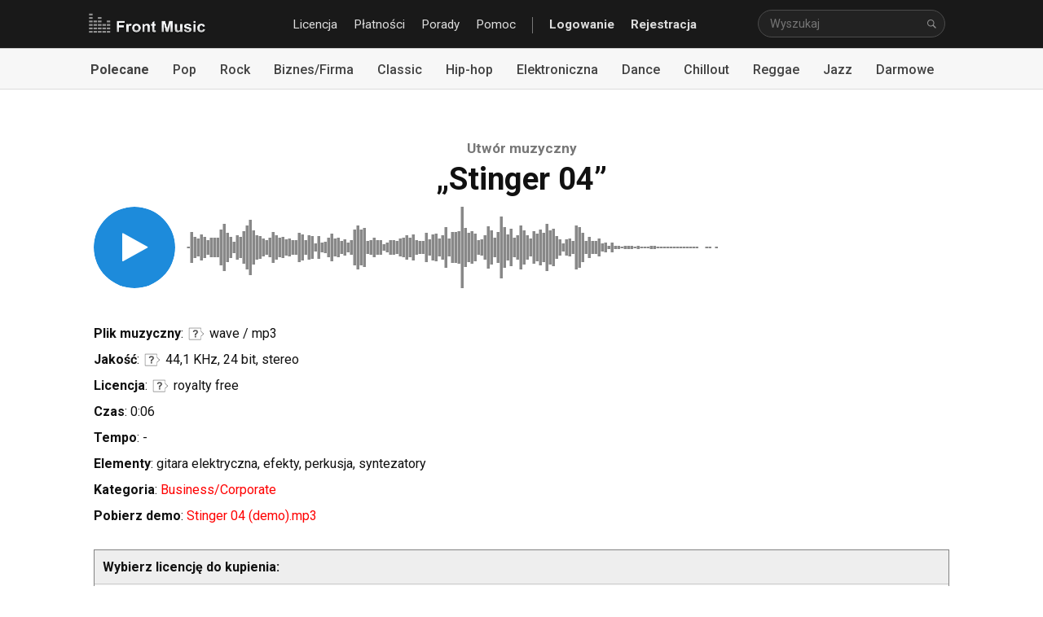

--- FILE ---
content_type: text/html; charset=UTF-8
request_url: https://www.front-music.pl/stinger-04-p102/
body_size: 3819
content:
<!DOCTYPE html>
<html xmlns="http://www.w3.org/1999/xhtml" xml:lang="pl" lang="pl">
<head>
<title>Stinger 04 - kompozycja, podkład muzyczny do kupienia - Front Music</title>
<meta http-equiv="Content-Type" content="text/html; charset=UTF-8" />
<meta name="description" content="Posłuchaj utworu Stinger 04 i kup licencję na jego użycie w swojej produkcji. Przeglądaj inne podkłady muzyczne i wybierz muzykę dla siebie." />
<base href="//www.front-music.pl/" />
<link href="//fonts.googleapis.com/css?family=Roboto:400,500,600,700,800&amp;subset=latin,latin-ext" rel="stylesheet" type="text/css" />
<link href="/style.2.7.css" type="text/css" rel="stylesheet" />
<link rel="shortcut icon" type="image/x-icon" href="/favicon.png" />
<meta property="og:title" content="Stinger 04 - kompozycja, podkład muzyczny do kupienia - Front Music" />
<meta property="og:type" content="website" />
<meta property="og:image" content="https://www.front-music.pl/images/icon.png" />
<meta name="viewport" content="width=device-width, initial-scale=1, maximum-scale=1" />
<script type="text/javascript" src="/js/jquery-3.1.0.min.js"></script>

<script type="text/javascript" src="/js/scripts.1.1.js"></script>

<link rel="stylesheet" href="//maxcdn.bootstrapcdn.com/font-awesome/4.6.3/css/font-awesome.min.css">
<link rel="stylesheet" type="text/css" href="/css/awp_multiple.css" />
<link rel="stylesheet" type="text/css" href="/css/jquery.mCustomScrollbar.css" media="all" /><!-- playlist scroll -->
<script type="text/javascript" src="/js/wavesurfer/src/wavesurfer.min.js"></script>
<script type="text/javascript" src="/js/jsmediatags.min.js"></script>
<script type="text/javascript" src="/js/new_cb.js"></script>
<script type="text/javascript" src="/js/new.js"></script>

<script type="text/javascript">
(function(c,l,a,r,i,t,y){
c[a]=c[a]||function(){(c[a].q=c[a].q||[]).push(arguments)};
t=l.createElement(r);t.async=1;t.src="https://www.clarity.ms/tag/"+i;
y=l.getElementsByTagName(r)[0];y.parentNode.insertBefore(t,y);
})(window, document, "clarity", "script", "sbocxzq7r6");
</script>
</head>
<body>
<div id="all">
<div id="top">
<div id="top-box">
<a id="logo" href="/">Front Music</a>
<div id="top-search" >
<form method="get" action="/szukaj">
<input type="text" name="q" id="top-search-txt"  placeholder="Wyszukaj"  />
<input type="submit" value="" id="top-search-submit" />
</form>
</div>
<ul id="menu">

<li class="menu-panel-user"><a href="/rejestracja/"><b>Rejestracja</b></a></li>
<li class="menu-panel-user"><a href="/logowanie/"><b>Logowanie</b></a></li>
<li class="menu-separator"><span></span></li>
<li><a href="/info/pomoc/">Pomoc</a></li>
<li><a href="/info/spis/">Porady</a></li>
<li><a href="/info/metody-platnosci/">Płatności</a></li>
<li><a href="/info/royalty-free/">Licencja</a></li>
</ul>
</div>
</div>
<div id="top-menu">
<div id="top-menu-box">
<ul id="top-menu-list">
<li><a href="/polecane/"  class="recommend">Polecane</a></li>
<li><a href="/pop-k1/" >Pop</a></li>
<li><a href="/rock-k2/" >Rock</a></li>
<li><a href="/biznes-k7/" >Biznes/Firma</a></li>
<li><a href="/classic-k5/" >Classic</a></li>
<li><a href="/hip-hop-k3/" >Hip-hop</a></li>
<li><a href="/elektroniczna-k8/" >Elektroniczna</a></li>
<li><a href="/dance-k4/" >Dance</a></li>
<li><a href="/chillout-k10/" >Chillout</a></li>
<li><a href="/reggae-k6/" >Reggae</a></li>
<li><a href="/jazz-k9/" >Jazz</a></li>
<li><a href="/darmowe/" >Darmowe</a></li>
</ul>
<style>#top-menu-list a.recommend{font-weight:700}</style>
</div>
</div>
<div id="content">

<script type="text/javascript">
var awp_player;  
jQuery(document).ready(function($) {
var settings = {
activeItem:0,
volume:1,
autoPlay:false,
loopingOn:false,
drawWaveWithoutLoad:false,
playlistList:"#awp-playlist-list",
activePlaylist:"playlist-audio1",
wavesurfer:{
waveColor: '#888888',
progressColor: '#333333',
barWidth: 3,
cursorColor: '#333333',
cursorWidth: 0,
height: 140
}
};
awp_player = $("#awp-wrapper").awp(settings);
});
</script>
<style>
#awp-wrapper{
}
.info-pays{
margin:40px 0;
}
.player-box{
width:87px;
margin: 0 0 17px;
}
.awp-playback-toggle i{
font-size: 40px!important;
}
.awp-player-thumb-wrapper{
margin-right: 10px;
}
.awp-visible{
top:-20px;
position: relative;
}
.details-box{
margin-top:30px;
}
.details-box p{
margin: .7em 0;
}
wave{
-webkit-transition: width .1s; 
transition: width .15s;
}
</style>
<div id="column-right">
<h1 class="header-product"><span>Utwór muzyczny</span><br />&bdquo;Stinger 04&rdquo;</h1>
<script type="application/ld+json">
{"@context":"http://schema.org",
"@type":["MusicRecording","Product"],
"license":"/info/royalty-free/",
"name":"Stinger 04",
"image":"https://www.front-music.pl/images/cover.jpg",
"description":"",
"brand":"Front Music",
"duration":"PT6S",
"audio":{"@type":"AudioObject","@id":"https://www.front-music.pl/data/mp3_preview/148_preview-stinger.mp3",
"playerType":"HTML5","duration":"PT6S"},
"offers":{"@type":"Offer","price":"6.00","priceCurrency":"PLN","availability":"https://schema.org/InStock"}
}</script>
<!-- player code -->  
<div id="awp-wrapper">
<div class="awp-player-thumb-wrapper">
<div class="awp-player-thumb"></div>
<div class="awp-playback-toggle"><i class="fa fa-play"></i></div>
</div>
<div class="awp-player-holder">
<div class="awp-waveform-wrap">
<div class="awp-waveform awp-hidden"></div>  
<div class="awp-waveform-img awp-hidden"><!-- image waveform backup -->
<div class="awp-waveform-img-load"></div>
<div class="awp-waveform-img-progress-wrap"><div class="awp-waveform-img-progress"></div></div>
</div>
<span class="awp-waveform-preloader"></span>
</div>  

</div>
</div>

<div id="awp-playlist-list">

<ul id="playlist-audio1">
<li class="awp-playlist-item" data-type="audio" data-mp3="/data/mp3_preview/148_preview-stinger.mp3" data-title="102"></li>
</ul>
</div>
<div class="details-box">

<!--<div class="player-box"><div class="a-box-play-player"><audio class="small-player" preload="none" src="/data/mp3_preview/148_preview-stinger.mp3"></audio></div></div>-->
<ul>
<li><b>Plik muzyczny</b>: <a href="/info/mp3-wave/" class="tip-icon-help" title="Informacje o formatach audio" target="_blank">Informacje o formatach audio</a> wave / mp3</li>
<li><b>Jakość</b>: <a href="/info/jakosc-dzwieku/" class="tip-icon-help" title="Informacje o parametrach jakości dźwięku" target="_blank">Informacje o parametrach jakości dźwięku</a> 44,1 KHz, 24 bit, stereo</li>
<li><b>Licencja</b>: <a href="/info/royalty-free/" class="tip-icon-help" title="Informacje o licencji royalty free" target="_blank">Informacje o licencji royalty free</a> royalty free</li>
<li><b>Czas</b>: 0:06</li>
<li><b>Tempo</b>: -</li>
<li><b>Elementy</b>: gitara elektryczna, efekty, perkusja, syntezatory</li>
<li><b>Kategoria</b>: <a href="/biznes-k7/">Business/Corporate</a></li>
<li><b>Pobierz demo</b>: <a href="/data/mp3_preview/148_preview-stinger.mp3" download="Stinger 04 (demo).mp3">Stinger 04 (demo).mp3</a></li>
</ul>
</div>
<div class="addcart-box">
<h3>Wybierz licencję do kupienia:</h3>
	
<div class="file-buy">
<form method="post" action="/panel/">
<div class="control-group">
<label class="control control-radio">
<input type="radio" name="license_type" value="0" checked="checked" />
<span class="file-buy-name">Licencja Standard: 6 zł</span>
<div class="control_indicator"></div>
</label>
<label class="control control-radio">
<input type="radio" name="license_type" value="1" />
<span class="file-buy-name">Licencja Profesjonalna: 56 zł</span>
<div class="control_indicator"></div>
</label>
</div>
<p class="file-buy-submit"><input name="license_submit" value="Dodaj do koszyka" type="submit" disabled />&nbsp;&nbsp;<a href="/logowanie/"><b>Zaloguj się</b></a>, aby złożyć zamówienie</p>
</form>
</div>

</div>
<!--
<p class="desc">Powyższa wersja pliku muzycznego Stinger 04 w odtwarzaczu to wersja demonstracyjna o obniżonej jakości z nałożonym oznaczeniem głosowym. Po opłaceniu licencji będziesz mieć możliwość pobrania podkładu muzycznego w oryginalnej wysokiej jakości w formatach audio WAVE i MP3 bez zabezpieczenia.</p>
-->
<div class="info-pays"><div><img src="/images/logo_przelewy24.png" alt="" style="width:130px;margin-right:15px;" /></div><div><b>Obsługujemy błyskawiczne płatności elektroniczne</b><br />Ściągasz pełną wersję pliku w ciągu <b>kilku minut</b> od realizacji przelewu</div></div>



<h2>Którą licencję wybrać?</h2>
<p class="desc">W zależności od Twoich potrzeb mamy dwa rodzaje licencji do wyboru: Standard i Profesjonalna. Licencje różnią się polem eksploatacji. Sprawdź, która będzie dla Ciebie odpowiednia. Poniższa tabela zawiera cechy i różnice dwóch typów oferowanych licencji.</p>

<div class="table-container">
<table class="licenses">
<thead>
<tr>
<td width="*">&nbsp;</td><td width="30%" class="lic-standard">Licencja Standard</td><td width="30%" class="lic-pro">Licencja Profesjonalna</td>
</tr>
</thead>
<tbody>
<tr>
<td>Film internetowy, podcast, vlog</td><td><span class="lic-pic">✔️</span></td><td><span class="lic-pic">✔️</span></td>
</tr>
<tr>
<td>Media społecznościowe</td><td><span class="lic-pic">✔️</span></td><td><span class="lic-pic">✔️</span></td>
</tr>
<tr>
<td>Monetyzacja</td><td><span class="lic-pic">✔️</span></td><td><span class="lic-pic">✔️</span></td>
</tr>
<tr>
<td>Reklama radiowa i telewizyjna</td><td><span class="lic-pic">✔️</span><br />tylko zasięg lokalny</td><td class="bold"><span class="lic-pic">✔️</span><br />bez ograniczeń</td>
</tr>
<tr>
<td>Audycje radiowe i telewizyjne</td><td><span class="lic-pic">✔️</span><br />tylko zasięg lokalny</td><td class="bold"><span class="lic-pic">✔️</span><br />bez ograniczeń</td>
</tr>
<tr>
<td>Gry i aplikacje</td><td><span class="lic-pic">✔️</span><br />tylko niekomercyjne</td><td class="bold"><span class="lic-pic">✔️</span><br />bez ograniczeń</td>
</tr>
<tr>
<td>Centrale telefoniczne</td><td><span class="lic-pic">✔️</span><br />jedna lokalizacja</td><td class="bold"><span class="lic-pic">✔️</span><br />wiele lokalizacji</td>
</tr>
<tr>
<td>Sklepy, restauracje, bary</td><td><span class="lic-pic">✔️</span><br />jedna lokalizacja</td><td class="bold"><span class="lic-pic">✔️</span><br />wiele lokalizacji</td>
</tr>
<!--
<tr>
<td>Streaming VOD</td><td><span class="lic-pic">❌</span></td><td><span class="lic-pic">✔️</span></td>
</tr>
-->
<tr>
<td>Kino i teatr</td><td><span class="lic-pic">❌</span></td><td><span class="lic-pic">✔️</span></td>
</tr>
<!--<tr>
<td>Produkcje sprzedawane na CD/DVD</td><td><span class="lic-pic">✔️</span><br />do 1000 szt.</td><td class="bold"><span class="lic-pic">✔️</span><br />bez ograniczeń</td>
</tr>-->
<tr>
<td>Publiczne wydarzenia, targi, konferencje</td><td><span class="lic-pic">❌</span></td><td><span class="lic-pic">✔️</span></td>
</tr>
<tr style="border:2px solid #ec695b">
<td>Czas trwania licencji</td><td class="bold"><span class="lic-pic">✔️</span><br />nieograniczone czasowo</td><td class="bold"><span class="lic-pic">✔️</span><br />nieograniczone czasowo</td>
</tr>
</tbody>
</table>
</div>
<p class="tax-info">Wszystkie podane ceny zawierają podatek VAT</p>
</div>
<style>
.file-buy-owned{
color: #6f6f6f;
border: 1px solid;
padding: 2px 5px;
font-size: 80%;
text-transform: uppercase;
font-weight: 600;
border-radius: 3px;
letter-spacing: .5px;
}
.file-buy-name{
margin-right:5px;
}
</style></div>
<div id="footer">
</div>
</div>
<div id="footer-end">
Front Media &nbsp;&middot;&nbsp; 
<a class="asmall" href="/info/regulamin/">Regulamin</a>  &nbsp;&middot;&nbsp; 
<a class="asmall" href="/info/prywatnosc/">Prywatność</a>  &nbsp;&middot;&nbsp; 
<a class="asmall" href="/info/kontakt/">Kontakt</a>
</div>
</body>
</html>


--- FILE ---
content_type: text/html; charset=UTF-8
request_url: https://www.front-music.pl/peaks/peaks.php
body_size: 9637
content:
[3.0518509447575e-5,-3.0517578125e-5,0.00015259254723787,-0.000274658203125,0.00061037018895149,-0.0006103515625,0.010467848740518,-0.221435546875,0.38526564836502,-0.4232177734375,0.27774894237518,-0.35772705078125,0.20996734499931,-0.24880981445312,0.27533799409866,-0.30984497070312,0.22891934216022,-0.22671508789062,0.22064882516861,-0.16464233398438,0.22974333167076,-0.29006958007812,0.18207342922688,-0.22967529296875,0.18185979127884,-0.09771728515625,0.19022187590599,-0.10995483398438,0.11819818615913,-0.077178955078125,0.15283669531345,-0.11795043945312,0.075685903429985,-0.23342895507812,0.16046632826328,-0.1683349609375,0.12515640258789,-0.15036010742188,0.22907193005085,-0.13540649414062,0.091006197035313,-0.2650146484375,0.20664082467556,-0.14578247070312,0.18341624736786,-0.14743041992188,0.22043518722057,-0.13662719726562,0.24448378384113,-0.10232543945312,0,-0.20468139648438,0.12387462705374,-0.1591796875,0.18137149512768,-0.1336669921875,0.10391552746296,-0.13241577148438,0.21283608675003,-0.10784912109375,0.17648853361607,-0.22171020507812,0.20755638182163,-0.13616943359375,0.10348826646805,-0.17886352539062,0.13177892565727,-0.13320922851562,0.16556291282177,-0.16836547851562,0.15417951345444,-0.18594360351562,0.14313180744648,-0.198486328125,0.16754661500454,-0.21188354492188,0.17206335067749,-0.16845703125,0.21466720104218,-0.16696166992188,0.30356761813164,-0.11883544921875,0.34452345967293,-0.42803955078125,0.32071900367737,-0.63800048828125,0.059816278517246,-0.53451538085938,0.20719015598297,-0.38681030273438,0.41981261968613,-0.3800048828125,0.52317881584167,-0.22161865234375,0.53273111581802,-0.026092529296875,0.33967101573944,-0.099395751953125,0.25229650735855,-0.15029907226562,0.14960172772408,-0.11077880859375,0.16965238749981,-0.097076416015625,0.12857447564602,-0.093536376953125,0.18433180451393,-0.10797119140625,0.16058839857578,-0.121826171875,0.13946959376335,-0.16595458984375,0.14349803328514,-0.18057250976562,0.10428174585104,-0.19720458984375,0.18106631934643,-0.17471313476562,0.22690512239933,-0.177978515625,0.24903103709221,-0.19125366210938,0.21344645321369,-0.19439697265625,0.20883816480637,-0.14260864257812,0.2158879339695,-0.1376953125,0.14374217391014,-0.19314575195312,0.18491165339947,-0.17181396484375,0.096682637929916,-0.2052001953125,0.20099490880966,-0.27084350585938,0.29215368628502,-0.42410278320312,0.52916043996811,-0.29672241210938,0.54707479476929,-0.58660888671875,0.61647391319275,-0.44052124023438,0.38740196824074,-0.27755737304688,0.59025847911835,-0.47067260742188,0.57521283626556,-0.49105834960938,0.37720876932144,-0.23794555664062,0.49232459068298,-0.48373413085938,0.20633564889431,-0.36868286132812,0.46406444907188,-0.43072509765625,0.24243903160095,-0.31903076171875,0.29898983240128,-0.179443359375,0.15381328761578,-0.32012939453125,0.39155247807503,-0.30364990234375,0.24503311514854,-0.25970458984375,0.21594896912575,-0.37503051757812,0.25534835457802,-0.14627075195312,0.1430402547121,-0.15765380859375,0.17239905893803,-0.0887451171875,0.20694601535797,-0.1534423828125,0.072695091366768,-0.14288330078125,0.12738426029682,-0.1805419921875,0.16425061225891,-0.09320068359375,0.14145329594612,-0.11471557617188,0.22040466964245,-0.16741943359375,0.072267830371857,-0.0986328125,0.13351847231388,-0.1368408203125,0.10644856095314,-0.080657958984375,0.15921506285667,-0.10067749023438,0.14789269864559,-0.14349365234375,0.17145298421383,-0.151123046875,0.1101718172431,-0.1265869140625,0.25244909524918,-0.19430541992188,0.26709800958633,-0.26080322265625,0.27060762047768,-0.18972778320312,0.17502364516258,-0.34371948242188,0.20651875436306,-0.22723388671875,0.22269356250763,-0.2314453125,0.21936704218388,-0.29470825195312,0.22418896853924,-0.182373046875,0.19199194014072,-0.271240234375,0.22885830700397,-0.1619873046875,0.17728202044964,-0.23812866210938,0.24512466788292,-0.23614501953125,0.2096621543169,-0.22512817382812,0.19199194014072,-0.22772216796875,0.16824854910374,-0.20303344726562,0.167210906744,-0.19430541992188,0.14886929094791,-0.24801635742188,0.14929655194283,-0.16217041015625,0.1243629232049,-0.14996337890625,0.1112704873085,-0.13290405273438,0.15680409967899,-0.11312866210938,0.16162602603436,-0.14938354492188,0.15314188599586,-0.13043212890625,0.10635700821877,-0.14590454101562,0.1068147867918,-0.12777709960938,0.13299965858459,-0.1103515625,0.11752677708864,-0.10195922851562,0.05743583291769,-0.17431640625,0.084902495145798,-0.0989990234375,0.12164677679539,-0.14947509765625,0.082796715199947,-0.2132568359375,0.10522782057524,-0.10861206054688,0.17136143147945,-0.21514892578125,0.25611132383347,-0.21420288085938,0.17889949679375,-0.21435546875,0.27347636222839,-0.20208740234375,0.22721029818058,-0.27301025390625,0.2978301346302,-0.11700439453125,0.25620287656784,-0.2843017578125,0.22730186581612,-0.161865234375,0.13196203112602,-0.16616821289062,0.25788140296936,-0.20367431640625,0.16443373262882,-0.28701782226562,0.2325205206871,-0.18472290039062,0.20792260766029,-0.21734619140625,0.18628498911858,-0.18679809570312,0.13501387834549,-0.23818969726562,0.25638601183891,-0.19430541992188,0.20209357142448,-0.17636108398438,0.16339610517025,-0.084808349609375,0.056215092539787,-0.1402587890625,0.1373332887888,-0.077484130859375,0.067140720784664,-0.17440795898438,0.1996826082468,-0.137939453125,0.12375255674124,-0.14794921875,0.05310220643878,-0.1146240234375,0.19626453518867,-0.15631103515625,0.1297952234745,-0.1397705078125,0.047364726662636,-0.10775756835938,0.082979828119278,-0.1153564453125,0.14947965741158,-0.063934326171875,0.11380352079868,-0.0980224609375,0.17310097813606,-0.068695068359375,0.10254219174385,-0.13824462890625,0.24832911789417,-0.21463012695312,0.23267310857773,-0.20867919921875,0.21454511582851,-0.20217895507812,0.17590868473053,-0.24072265625,0.20880764722824,-0.23672485351562,0.27393412590027,-0.233154296875,0.2484817057848,-0.24075317382812,0.23688466846943,-0.22360229492188,0.25727102160454,-0.18881225585938,0.19165623188019,-0.21826171875,0.26850184798241,-0.1904296875,0.15662099421024,-0.22055053710938,0.26468703150749,-0.2177734375,0.25144198536873,-0.20358276367188,0.21463668346405,-0.24319458007812,0.17749565839767,-0.23828125,0.22119815647602,-0.17532348632812,0.11203344911337,-0.081390380859375,0.11828973889351,-0.099212646484375,0.10699789226055,-0.10235595703125,0.11035493016243,-0.08892822265625,0.095706045627594,-0.08453369140625,0.14401684701443,-0.096466064453125,0.047303691506386,-0.10220336914062,0.085421308875084,-0.11734008789062,0.1197851523757,-0.093231201171875,0.091250345110893,-0.12857055664062,0.10690633952618,-0.108154296875,0.095217749476433,-0.1053466796875,0.095645010471344,-0.1005859375,0.12298959493637,-0.18850708007812,0.33338418602943,-0.19781494140625,0.31781974434853,-0.39700317382812,0.33552050590515,-0.4000244140625,0.308145403862,-0.43011474609375,0.31760612130165,-0.36212158203125,0.33240759372711,-0.29830932617188,0.38828700780869,-0.1995849609375,0.28620257973671,-0.2867431640625,0.29419842362404,-0.27923583984375,0.29288613796234,-0.22482299804688,0.31046479940414,-0.42266845703125,0.23389385640621,-0.33444213867188,0.35572373867035,-0.34881591796875,0.37730032205582,-0.30029296875,0.34669026732445,-0.20291137695312,0.3184911608696,-0.31790161132812,0.16602069139481,-0.26486206054688,0.26877650618553,-0.13705444335938,0.11569567024708,-0.14593505859375,0.11157567054033,-0.085540771484375,0.14087343215942,-0.13800048828125,0.1034272313118,-0.12734985351562,0.12875759601593,-0.13052368164062,0.12472914904356,-0.13070678710938,0.10611286014318,-0.085845947265625,0.11783196777105,-0.13800048828125,0.17767876386642,-0.074798583984375,0.10672322660685,-0.11605834960938,0.10361033678055,-0.13839721679688,0.13428144156933,-0.08380126953125,0.12927640974522,-0.12631225585938,0.1068147867918,-0.10614013671875,0.1681569814682,-0.08428955078125,0.1318094432354,-0.16433715820312,0.11804559826851,-0.074432373046875,0.12079226225615,-0.13693237304688,0.14181950688362,-0.11883544921875,0.060792870819569,-0.1134033203125,0.12704855203629,-0.118408203125,0.089693896472454,-0.10787963867188,0.090670488774776,-0.095245361328125,0.08972442150116,-0.13949584960938,0.14282661676407,-0.075927734375,0.14392529428005,-0.15115356445312,0.091494493186474,-0.094482421875,0.12250129878521,-0.10464477539062,0.1431623250246,-0.134033203125,0.1417889893055,-0.086334228515625,0.13376262784004,-0.149658203125,0.12729270756245,-0.1748046875,0.12894070148468,-0.16168212890625,0.096926786005497,-0.073760986328125,0.11160618811846,-0.10040283203125,0.20020142197609,-0.26864624023438,0.17294839024544,-0.14263916015625,0.20175786316395,-0.099212646484375,0.159947514534,-0.10552978515625,0.16586810350418,-0.11248779296875,0.17230750620365,-0.17462158203125,0.19675283133984,-0.1861572265625,0.17029328644276,-0.089813232421875,0.12817773222923,-0.2105712890625,0.14102603495121,-0.2216796875,0.18189030885696,-0.255126953125,0.22089296579361,-0.11569213867188,0.21253089606762,-0.2501220703125,0.10711997002363,-0.1298828125,0.21759697794914,-0.065216064453125,0.17239905893803,-0.13278198242188,0.27579575777054,-0.12466430664062,0.17673268914223,-0.21920776367188,0.25806450843811,-0.16690063476562,0.22504349052906,-0.13851928710938,0.18707846105099,-0.1044921875,0.18802453577518,-0.16256713867188,0.12143314629793,-0.24539184570312,0.13385418057442,-0.27532958984375,0.27762687206268,-0.32662963867188,0.099673449993134,-0.20870971679688,0.11853389441967,-0.190185546875,0.16965238749981,-0.1976318359375,0.15146335959435,-0.25448608398438,0.1154515221715,-0.2423095703125,0.11734367161989,-0.1488037109375,0.18247017264366,-0.14077758789062,0.2094180136919,-0.21975708007812,0.21417890489101,-0.12332153320312,0.2625507414341,-0.193115234375,0.24558244645596,-0.13223266601562,0.22943815588951,-0.12728881835938,0.21720023453236,-0.13479614257812,0.14841151237488,-0.16952514648438,0.12485121935606,-0.29898071289062,0.12421033531427,-0.1654052734375,0.13885921239853,-0.19961547851562,0.23328348994255,-0.29037475585938,0.2475356310606,-0.22012329101562,0.19864498078823,-0.3489990234375,0.24323251843452,-0.41485595703125,0.23047578334808,-0.1837158203125,0.36808374524117,-0.1917724609375,0.26505324244499,-0.35336303710938,0.16071046888828,-0.27398681640625,0.20267342031002,-0.34194946289062,0.21097445487976,-0.25091552734375,0.31809443235397,-0.35110473632812,0.21289712190628,-0.320556640625,0.39927366375923,-0.34326171875,0.16608172655106,-0.30581665039062,0.35642567276955,-0.20034790039062,0.35789054632187,-0.23858642578125,0.24597918987274,-0.18203735351562,0.15704825520515,-0.32040405273438,0.21298867464066,-0.24502563476562,0.15179906785488,-0.28146362304688,0.26682332158089,-0.27078247070312,0.27222511172295,-0.18344116210938,0.163579210639,-0.21566772460938,0.26749473810196,-0.32937622070312,0.27603992819786,-0.22613525390625,0.2211676388979,-0.3055419921875,0.27607044577599,-0.20040893554688,0.18076112866402,-0.26654052734375,0.19162571430206,-0.26461791992188,0.18204291164875,-0.18527221679688,0.28968170285225,-0.373779296875,0.39741203188896,-0.44155883789062,0.50160223245621,-0.59677124023438,0.74047058820724,-1,0.72215950489044,-0.68838500976562,0.42475661635399,-0.91220092773438,0.34940642118454,-0.51901245117188,0.58348339796066,-0.215576171875,0.34345531463623,-0.5107421875,0.54622030258179,-0.17279052734375,0.035767693072557,-0.41891479492188,0.47154149413109,-0.3858642578125,0.25678274035454,-0.35433959960938,0.30903041362762,-0.1400146484375,0.29187902808189,-0.2825927734375,0.19876705110073,-0.33084106445312,0.29071933031082,-0.17376708984375,0.27549058198929,-0.265380859375,0.19562365114689,-0.226806640625,0.24759666621685,-0.15982055664062,0.06939908862114,-0.184814453125,0.17773979902267,-0.10409545898438,0.14343699812889,-0.14437866210938,0.12720113992691,-0.15252685546875,0.14719076454639,-0.09375,0.10473952442408,-0.16757202148438,0.21112704277039,-0.10086059570312,0.14175847172737,-0.1776123046875,0.14181950688362,-0.1502685546875,0.1297952234745,-0.20111083984375,0.10321360081434,-0.08465576171875,0.2146977186203,-0.23480224609375,0.19928586483002,-0.32632446289062,0.27314066886902,-0.23385620117188,0.32325205206871,-0.31808471679688,0.36787012219429,-0.0452880859375,0.30146184563637,-0.24838256835938,0.31073945760727,-0.2718505859375,0.23953978717327,-0.37496948242188,0.3068636059761,-0.36566162109375,0.25809502601624,-0.27651977539062,0.32569354772568,-0.16943359375,0.17810602486134,-0.3685302734375,0.28656879067421,-0.27548217773438,0.29236730933189,-0.21405029296875,0.23804438114166,-0.18942260742188,0.26758629083633,-0.27886962890625,0.38044375181198,-0.316650390625,0.42432934045792,-0.4200439453125,0.48963895440102,-0.41571044921875,0.53788870573044,-0.3505859375,0.37516403198242,-0.39505004882812,0.26187932491302,-0.40951538085938,0.27808466553688,-0.26315307617188,0.35721915960312,-0.2000732421875,0.18942838907242,-0.27264404296875,0.27481916546822,-0.22433471679688,0.18677327036858,-0.19134521484375,0.22421948611736,-0.20016479492188,0.13571581244469,-0.24246215820312,0.21826837956905,-0.33587646484375,0.32694479823112,-0.30813598632812,0.2604144513607,-0.2325439453125,0.25797295570374,-0.207275390625,0.26776939630508,-0.19805908203125,0.1689809858799,-0.16653442382812,0.22205267846584,-0.12396240234375,0.2352366745472,-0.20291137695312,0.31922361254692,-0.20620727539062,0.21192052960396,-0.35745239257812,0.44340342283249,-0.30316162109375,0.35569322109222,-0.22396850585938,0.40614032745361,-0.26376342773438,0.38862270116806,-0.29824829101562,0.31019014120102,-0.22998046875,0.4314096570015,-0.52099609375,0.36857202649117,-0.23406982421875,0.2981963455677,-0.31918334960938,0.24958036839962,-0.203369140625,0.24976348876953,-0.30569458007812,0.30228585004807,-0.23501586914062,0.21231727302074,-0.22244262695312,0.16174809634686,-0.23553466796875,0.22214423120022,-0.17892456054688,0.15378277003765,-0.2579345703125,0.21759697794914,-0.12811279296875,0.2048402428627,-0.22671508789062,0.13876765966415,-0.19451904296875,0.28162479400635,-0.16134643554688,0.28800317645073,-0.20095825195312,0.25849178433418,-0.24249267578125,0.26212346553802,-0.17935180664062,0.24613177776337,-0.2574462890625,0.31025117635727,-0.20779418945312,0.2192754894495,-0.17584228515625,0.32795190811157,-0.21551513671875,0.30866420269012,-0.22015380859375,0.30347606539726,-0.21774291992188,0.29074984788895,-0.197509765625,0.4593340754509,-0.1590576171875,0.25006866455078,-0.23931884765625,0.3559984266758,-0.2149658203125,0.39982298016548,-0.26019287109375,0.20761741697788,-0.20062255859375,0.40971100330353,-0.1768798828125,0.18973357975483,-0.22824096679688,0.24124881625175,-0.18887329101562,0.30396434664726,-0.19683837890625,0.14560380578041,-0.13302612304688,0.26233711838722,-0.15945434570312,0.38868373632431,-0.1759033203125,0.32670065760612,-0.14181518554688,0.33997619152069,-0.25592041015625,0.30991545319557,-0.16845703125,0.17993712425232,-0.13180541992188,0.20328378677368,-0.1356201171875,0.34241768717766,-0.12258911132812,0.15375225245953,-0.11721801757812,0.12887966632843,-0.08837890625,0.14572587609291,-0.08355712890625,0.066377758979797,-0.084716796875,0.085543379187584,-0.11474609375,0.04504531994462,-0.099517822265625,0.065767385065556,-0.0738525390625,0.11954100430012,-0.094970703125,0.094637900590897,-0.10769653320312,0.16208380460739,-0.130859375,0.13892024755478,-0.12567138671875,0.07361064851284,-0.1134033203125,0.076082646846771,-0.080963134765625,0.1547898799181,-0.1453857421875,0.099124118685722,-0.11526489257812,0.070162050426006,-0.14083862304688,0.10757774859667,-0.10549926757812,0.11478011310101,-0.088409423828125,0.10263374447823,-0.086669921875,0.14499343931675,-0.12466430664062,0.20920437574387,-0.14498901367188,0.383220911026,-0.2254638671875,0.41288492083549,-0.21859741210938,0.36884671449661,-0.25311279296875,0.42622148990631,-0.15908813476562,0.35480818152428,-0.18695068359375,0.42118594050407,-0.16921997070312,0.25504317879677,-0.21893310546875,0.34467604756355,-0.13174438476562,0.26194036006927,-0.15353393554688,0.33033233880997,-0.19894409179688,0.3728751540184,-0.120849609375,0.23218482732773,-0.14813232421875,0.12073121964931,-0.097442626953125,0.20184941589832,-0.096771240234375,0.15454572439194,-0.1270751953125,0.1872615814209,-0.0787353515625,0.18765830993652,-0.08056640625,0.13718070089817,-0.1390380859375,0.17423017323017,-0.11593627929688,0.11847285181284,-0.12222290039062,0.10525833815336,-0.04217529296875,0.092989899218082,-0.13128662109375,0.097567677497864,-0.10830688476562,0.11597033590078,-0.0323486328125,0.079165011644363,-0.1031494140625,0.10980559885502,-0.1156005859375,0.074312567710876,-0.065765380859375,0.16217535734177,-0.1048583984375,0.13196203112602,-0.078857421875,0.095339819788933,-0.1158447265625,0.15527817606926,-0.080078125,0.065279088914394,-0.072357177734375,0.12460707128048,-0.077392578125,0.054475538432598,-0.05987548828125,0.15225684642792,-0.076263427734375,0.082461014389992,-0.068084716796875,0.13541062176228,-0.0728759765625,0.067567981779575,-0.06317138671875,0.035340435802937,-0.048126220703125,0.072634056210518,-0.078704833984375,0.075960569083691,-0.0357666015625,0.024384289979935,-0.040313720703125,0.080385752022266,-0.04278564453125,0.028931546956301,-0.0172119140625,0.045930355787277,-0.064544677734375,0.033112581819296,-0.0247802734375,0.02243110537529,-0.02496337890625,0.030426952987909,-0.037078857421875,0.039338357746601,-0.030975341796875,0.033082064241171,-0.033843994140625,0.027314066886902,-0.02630615234375,0.014679403044283,-0.02288818359375,0.036133915185928,-0.024078369140625,0.025543991476297,-0.01385498046875,0.018433179706335,-0.01806640625,0.020020142197609,-0.01470947265625,0.027466658502817,-0.026397705078125,0.028077028691769,-0.02093505859375,0.026215400546789,-0.02459716796875,0.023529771715403,-0.025299072265625,0.02664265781641,-0.017120361328125,0.022278511896729,-0.0155029296875,0.027588732540607,-0.02606201171875,0.016205329447985,-0.015533447265625,0.026093326508999,-0.014617919921875,0.033356729894876,-0.015594482421875,0.021607104688883,-0.031097412109375,0.027527695521712,-0.01239013671875,0.020142216235399,-0.02001953125,0.02063051238656,-0.013702392578125,0.019989624619484,-0.0277099609375,0.02844325080514,-0.019500732421875,0.032502211630344,-0.014556884765625,0.024719992652535,-0.01361083984375,0.017456587404013,-0.018585205078125,0.019104586914182,-0.015716552734375,0.013916440308094,-0.0091552734375,0.020081179216504,-0.007293701171875,0.01345866266638,-0.0086669921875,0.017853327095509,-0.0078125,0.015900142490864,-0.014617919921875,0.014099551364779,-0.015777587890625,0.023133030161262,-0.0130615234375,0.020325327292085,-0.01739501953125,0.01647999510169,-0.024566650390625,0.016937773674726,-0.0186767578125,0.015289773233235,-0.017181396484375,0.017761772498488,-0.010955810546875,0.024872586131096,-0.009185791015625,0.030182804912329,-0.0089111328125,0.016449477523565,-0.016693115234375,0.020111698657274,-0.01904296875,0.021759696304798,-0.015228271484375,0.02237006649375,-0.01495361328125,0.024109622463584,-0.018096923828125,0.019196141511202,-0.010345458984375,0.014648884534836,-0.014434814453125,0.013245033100247,-0.009185791015625,0.016632586717606,-0.012298583984375,0.015045625157654,-0.012420654296875,0.015533921308815,-0.011627197265625,0.018005920574069,-0.01043701171875,0.017426069825888,-0.00445556640625,0.012512588873506,-0.005157470703125,0.013733329251409,-0.009429931640625,0.010773033834994,-0.00244140625,0.0090639973059297,-0.00726318359375,0.011871700175107,-0.003631591796875,0.0093081453815103,-0.0052490234375,0.010589922778308,-0.00762939453125,0.0065919980406761,-0.004730224609375,0.011566515080631,-0.003509521484375,0.010223700664937,-0.003021240234375,0.0088198492303491,-0.005157470703125,0.011169774457812,-0.005615234375,0.0078737754374743,-0.002197265625,0.0080874050036073,-0.002197265625,0.0094912564381957,-0.005767822265625,0.0081484420225024,-0.0048828125,0.013641773723066,-0.0030517578125,0.015900142490864,-0.00927734375,0.013489181175828,-0.013824462890625,0.01232947781682,-0.008087158203125,0.013306070119143,-0.0113525390625,0.014770958572626,-0.017852783203125,0.012848292477429,-0.0091552734375,0.0163579210639,-0.006927490234375,0.013183996081352,-0.01239013671875,0.013763847760856,-0.01055908203125,0.01422162540257,-0.0087890625,0.0132145145908,-0.005126953125,0.011169774457812,-0.00811767578125,0.012909329496324,-0.014373779296875,0.013428144156933,-0.005218505859375,0.013183996081352,-0.00787353515625,0.016266364604235,-0.01324462890625,0.010132145136595,-0.008544921875,0.005310220643878,-0.003662109375,0.0084841456264257,-0.003509521484375,0.0070192571729422,-0.0032958984375,0.0085451826453209,-0.001953125,0.0068971831351519,-0.003509521484375,0.0081179235130548,-0.00274658203125,0.0068056276068091,-0.003509521484375,0.0069277016445994,-0.00360107421875,0.010101626627147,-0.00537109375,0.0065004425123334,-0.001739501953125,0.0063478499650955,-0.00299072265625,0.0060731833800673,-0.00152587890625,0.0062562944367528,-0.004791259765625,0.0065004425123334,-0.00445556640625,0.010498367249966,-0.00250244140625,0.0090945158153772,-0.0040283203125,0.0081484420225024,-0.008087158203125,0.011841181665659,-0.005828857421875,0.0061647389084101,-0.00421142578125,0.0072634052485228,-0.004425048828125,0.0099795525893569,-0.00994873046875,0.009826960042119,-0.005859375,0.0097354045137763,-0.003936767578125,0.0073549607768655,-0.003662109375,0.0063478499650955,-0.00823974609375,0.010498367249966,-0.00714111328125,0.008606219664216,-0.004608154296875,0.0061647389084101,-0.00238037109375,0.0090639973059297,-0.007659912109375,0.0051881466060877,-0.00592041015625,0.0050355540588498,-0.004425048828125,0.0041199987754226,-0.00396728515625,0.0046082949265838,-0.00140380859375,0.0034485915675759,-0.003662109375,0.0052491836249828,-0.004119873046875,0.0041505172848701,-0.00274658203125,0.002655110321939,-0.00213623046875,0.0044557023793459,-0.00244140625,0.0051271095871925,-0.0030517578125,0.005310220643878,-0.002288818359375,0.0057985167950392,-0.004241943359375,0.0036317026242614,-0.004302978515625,0.0043641468510032,-0.0015869140625,0.0039368877187371,-0.00238037109375,0.0034791100770235,-0.003265380859375,0.0036927396431565,-0.00274658203125,0.0069887386634946,-0.003570556640625,0.0036927396431565,-0.006591796875,0.0058900723233819,-0.005950927734375,0.0084841456264257,-0.00494384765625,0.0048524430021644,-0.00408935546875,0.0042725913226604,-0.004364013671875,0.0051576280966401,-0.00360107421875,0.0054933317005634,-0.005157470703125,0.0061647389084101,-0.00311279296875,0.0061037018895149,-0.005462646484375,0.0075685903429985,-0.005584716796875,0.006530961021781,-0.003143310546875,0.0061037018895149,-0.003997802734375,0.0060731833800673,-0.00567626953125,0.0044557023793459,-0.003448486328125,0.0072939237579703,-0.00341796875,0.0039674062281847,-0.00244140625,0.0030213324353099,-0.002410888671875,0.0037232581526041,-0.002410888671875,0.0037537766620517,-0.00238037109375,0.0038148136809468,-0.002716064453125,0.0033265175297856,-0.00286865234375,0.0025940733030438,-0.002471923828125,0.002441480755806,-0.0025634765625,0.0025940733030438,-0.00164794921875,0.0023499252274632,-0.003204345703125,0.0028382213786244,-0.002288818359375,0.0032044434919953,-0.00146484375,0.003082369454205,-0.001800537109375,0.0025940733030438,-0.00128173828125,0.0019226660951972,-0.0015869140625,0.0024109622463584,-0.002044677734375,0.004303109832108,-0.0028076171875,0.004303109832108,-0.004547119140625,0.0032959990203381,-0.0035400390625,0.0047303689643741,-0.004547119140625,0.005523850210011,-0.002960205078125,0.005737479776144,-0.0047607421875,0.0048524430021644,-0.00482177734375,0.0043336283415556,-0.004669189453125,0.0038453321903944,-0.006134033203125,0.003875850699842,-0.003631591796875,0.0022278511896729,-0.00347900390625,0.0019837031140924,-0.002288818359375,0.0049745170399547,-0.00311279296875,0.004516739398241,-0.004302978515625,0.0031434064731002,-0.003662109375,0.0038148136809468,-0.0048828125,0.0041810357943177,-0.0037841796875,0.0036011841148138,-0.001068115234375,0.0022583696991205,-0.001678466796875,0.0022583696991205,-0.00201416015625,0.0020447401329875,-0.00103759765625,0.0022888882085681,-0.000946044921875,0.001434369944036,-0.001251220703125,0.0021362956613302,-0.0013427734375,0.0019837031140924,-0.0015869140625,0.0020752586424351,-0.001129150390625,0.0017090365290642,-0.000885009765625,0.0025330362841487,-0.001373291015625,0.0026856288313866,-0.0018310546875,0.0025330362841487,-0.001190185546875,0.0021362956613302,-0.001800537109375,0.0013122959062457,-0.001312255859375,0.004089480265975,-0.001800537109375,0.0033570360392332,-0.003021240234375,0.0039368877187371,-0.0035400390625,0.0040589617565274,-0.00262451171875,0.0031128879636526,-0.003021240234375,0.0034791100770235,-0.001251220703125,0.0028382213786244,-0.00262451171875,0.0035401470959187,-0.002777099609375,0.0029908139258623,-0.0028076171875,0.0034791100770235,-0.002532958984375,0.0030213324353099,-0.00244140625,0.003662221133709,-0.003143310546875,0.0025025177747011,-0.00177001953125,0.0030518509447575,-0.001739501953125,0.0023499252274632,-0.00164794921875,0.002868739888072,-0.002105712890625,0.0028992583975196,-0.001617431640625,0.0016174810007215,-0.00091552734375,0.00094607379287481,-0.000732421875,0.0014954069629312,-0.002044677734375,0.0020447401329875,-0.001129150390625,0.001434369944036,-0.000946044921875,0.0010986663401127,-0.00054931640625,0.0014038514345884,-0.001678466796875,0.0011291848495603,-0.00067138671875,0.0013428144156933,-0.00140380859375,0.001220740377903,-0.0008544921875,0.0016174810007215,-0.00054931640625,0.0014954069629312,-0.000946044921875,0.0011597033590078,-0.0003662109375,0.0021362956613302,-0.00091552734375,0.0018616290763021,-0.001007080078125,0.0020447401329875,-0.001312255859375,0.0028382213786244,-0.001739501953125,0.0022583696991205,-0.00146484375,0.0014954069629312,-0.00152587890625,0.0018005920574069,-0.001922607421875,0.0018921475857496,-0.0009765625,0.0019837031140924,-0.001495361328125,0.0012817773967981,-0.000579833984375,0.0013122959062457,-0.001922607421875,0.0020142216235399,-0.0013427734375,0.0020142216235399,-0.0018310546875,0.0017700735479593,-0.001251220703125,0.0018311105668545,-0.00140380859375,0.0019837031140924,-0.00128173828125,0.0014648884534836,-0.001190185546875,0.00079348124563694,-0.00091552734375,0.0015564439818263,-0.000518798828125,0.0010986663401127,-0.000579833984375,0.0011597033590078,-0.00079345703125,0.0013428144156933,-0.00091552734375,0.0013733329251409,-0.00067138671875,0.0011597033590078,-0.0006103515625,0.00070192571729422,-0.000823974609375,0.00100711081177,-0.000640869140625,0.001647999510169,-0.000640869140625,0.0016174810007215,-0.000579833984375,0.00091555528342724,-0.000701904296875,0.00097659230232239,-0.000701904296875,0.0012512588873506,-0.00042724609375,0.0012817773967981,-0.000762939453125,0.0012512588873506,-0.000396728515625,0.0019226660951972,-0.00054931640625,0.0021362956613302,-0.001953125,0.0012512588873506,-0.001373291015625,0.00097659230232239,-0.001312255859375,0.0018921475857496,-0.001220703125,0.001434369944036,-0.001495361328125,0.00064088869839907,-0.0010986328125,0.0011597033590078,-0.0009765625,0.0013122959062457,-0.001129150390625,0.0010986663401127,-0.001251220703125,0.0010681478306651,-0.001312255859375,0.00079348124563694,-0.001220703125,0.0011902218684554,-0.0008544921875,0.0011902218684554,-0.001617431640625,0.0011291848495603,-0.001312255859375,0.0013733329251409,-0.000762939453125,0.0013428144156933,-0.0008544921875,0.00061037018895149,-0.000823974609375,0.00054933317005634,-0.001129150390625,0.00064088869839907,-0.000457763671875,0.00073244422674179,-0.000640869140625,0.00057985167950392,-0.000732421875,0.00061037018895149,-0.000946044921875,0.00045777764171362,-0.0008544921875,0.0003662221133709,-0.00079345703125,0.00054933317005634,-0.000885009765625,0.00064088869839907,-0.0008544921875,0.00082399975508451,-0.000885009765625,0.00039674062281847,-0.0008544921875,0.00067140720784664,-0.000732421875,0.00082399975508451,-0.00067138671875,0.00085451826453209,-0.00054931640625,0.00082399975508451,-0.000640869140625,0.00091555528342724,-0.001373291015625,0.00076296273618937,-0.0013427734375,0.0010681478306651,-0.0006103515625,0.00088503677397966,-0.000701904296875,0.00067140720784664,-0.00091552734375,0.00091555528342724,-0.0006103515625,0.00085451826453209,-0.000701904296875,0.00100711081177,-0.001007080078125,0.00082399975508451,-0.0013427734375,0.00070192571729422,-0.000823974609375,0.00085451826453209,-0.0008544921875,0.00076296273618937,-0.000732421875,0.0003662221133709,-0.00054931640625,0.00064088869839907,-0.000701904296875,0.00079348124563694,-0.000762939453125,0.00085451826453209,-0.00091552734375,0.00048829615116119,-0.000579833984375,0.00027466658502817,-0.000457763671875,0.00033570360392332,-0.0003662109375,0.00045777764171362,-0.000457763671875,0.00045777764171362,-0.000274658203125,0.0003662221133709,-0.00048828125,0.00030518509447575,-0.0003662109375,0.00027466658502817,-0.000274658203125,0.00045777764171362,-0.000244140625,0.00033570360392332,-0.0003662109375,0.00030518509447575,-0.000335693359375,0.00021362956613302,-0.00030517578125,0.00030518509447575,-0.00030517578125,0.00027466658502817,-0.00030517578125,0.00027466658502817,-0.000274658203125,0.00042725913226604,-0.00048828125,0.00064088869839907,-0.000640869140625,0.00076296273618937,-0.000823974609375,0.00070192571729422,-0.0008544921875,0.00051881466060877,-0.000396728515625,0.00057985167950392,-0.000579833984375,0.00070192571729422,-0.00054931640625,0.00070192571729422,-0.00042724609375,0.00061037018895149,-0.000457763671875,0.00085451826453209,-0.00054931640625,0.00097659230232239,-0.000701904296875,0.00061037018895149,-0.000579833984375,0.00057985167950392,-0.000518798828125,0.00042725913226604,-0.00042724609375,0.00045777764171362,-0.00079345703125,0.00057985167950392,-0.000457763671875,0.00045777764171362,-0.00042724609375,0.00021362956613302,-0.0003662109375,0.00021362956613302,-0.000244140625,0.00018311105668545,-0.00018310546875,0.00027466658502817,-0.0001220703125,0.00027466658502817,-0.000274658203125,0.00021362956613302,-0.000213623046875,0.00027466658502817,-0.000274658203125,0.00030518509447575,-0.000335693359375,0.00027466658502817,-0.000244140625,0.0002441480755806,-0.000213623046875,0.00021362956613302,-0.000213623046875,0.00027466658502817,-0.00018310546875,0.00033570360392332,-0.000152587890625,0.00027466658502817,-0.000213623046875,0.0002441480755806,-0.000213623046875,0.00067140720784664,-0.00054931640625,0.00048829615116119,-0.000244140625,0.00048829615116119,-0.00042724609375,0.00042725913226604,-0.00048828125,0.00048829615116119,-0.00048828125,0.00048829615116119,-0.00042724609375,0.0002441480755806,-0.00048828125,0.00045777764171362,-0.00042724609375,0.00042725913226604,-0.000274658203125,0.00048829615116119,-0.000274658203125,0.00030518509447575,-0.00048828125,0.0003662221133709,-0.0003662109375,0.0003662221133709,-0.00042724609375,0.00048829615116119,-0.000457763671875,0.00027466658502817,-0.00030517578125,0.00030518509447575,-0.00030517578125,0.00033570360392332,-0.000244140625,0.0002441480755806,-0.000274658203125,0.0002441480755806,-0.000274658203125,0.00018311105668545,-0.00018310546875,0.00027466658502817,-0.000244140625,0.00027466658502817,-0.00018310546875,0.0001220740377903,-0.0001220703125,0.00018311105668545,-0.000213623046875,0.00021362956613302,-0.00018310546875,0.00015259254723787,-0.000152587890625,0.00018311105668545,-0.000152587890625,0.0001220740377903,-9.1552734375e-5,0.00021362956613302,-0.00018310546875,0.00015259254723787,-0.000152587890625,0.0001220740377903,-0.0001220703125,0.00021362956613302,-0.0001220703125,0.0001220740377903,0,0,0,0,-3.0517578125e-5]

--- FILE ---
content_type: text/css
request_url: https://www.front-music.pl/style.2.7.css
body_size: 4895
content:
* {
box-sizing: border-box;
}
body{
margin:0;
padding:0;
font-size:16px;
font-family:Roboto,Arial,sans-serif;
line-height:1.4em;
background:#fff;
color:#111;
}
a{
color:red;
text-decoration:none;
outline:none;
}
a:hover{
text-decoration:underline;
}
p{
text-align:justify;
}
.hide {
display: none;
}
.read-more-toggle{
cursor:pointer;

}
table{
width:100%;
border-collapse:collapse;
}
td{
border:1px solid #ddd;
padding:9px 13px;
}
.table-container {
overflow-x: auto;
-webkit-overflow-scrolling: touch;
scrollbar-width: thin;
}
.table-container table{
min-width:550px;
}
.cennik{
font-weight: 500;
}
.cennik tr:nth-child(2n) {
background: #fbfbfb;
}
.cennik thead{
background: #fbfbfb;
}
ul,ol{
padding-left:30px;
text-align:justify;
}
ol li{
margin:10px 0;
}
p.desc{
color:#666;
font-size:95%;
line-height: 1.3em;
}
p.tax-info{
color:#666;
font-size:90%;
width: 100%;
color: #888;
margin: 15px 0 20px;
}
h1,h2,h3{
font-size:125%;
line-height: 1.3em;
font-weight:bold;
}
h2,h3{
font-size:110%;
}
.content-article h1{
font-size:170%;
}
h1.header-product{
font-size:240%;
line-height:1em;
margin-bottom:15px;
text-align:center;
}
h1.header-product span{
color:#777;
font-size:45%;
}
h1.header-home{
/*width:55%;*/
font-size:245%;
line-height:1em;
margin:10px 0;
font-weight:800;
}
h1.header-home span{
font-size:70%;
line-height:1.2em;
display:inline-block;
margin-top:10px;
}
.fleft{
float:left;
}
.center{
text-align:center;
}
img.thumb{
width:200px;
border:1px solid #888
}
#all{
margin:0 auto;
overflow:hidden;
}
#top{
height:60px;
width:100%;
margin:0;
background:#191919;
left:0;
border-bottom:1px solid #ccc;
}
#top-box{
width: 1070px;
position: relative;
margin: 0 auto;
}
#logo{
position:absolute;
left:0;
width:150px;
background:url('/images/logo3.png') 0 45% no-repeat;
outline:none;
height:60px;
line-height:55px;
text-decoration:none;
font-size:0;
font-weight:bold;
color:#eee;
display:block;
background-size: contain;
}
#top-search{
position:absolute;
right:0;
top:12px;
}
#top-search input{
float:left;
}
#top-search-txt{
width:230px;
border:1px solid #4b4b4b;
font-size:90%;
font-family:inherit;
color:#fff;
padding:16px 14px;
height:28px;
border-radius:22px;
padding-right:30px;
background: #222 url("/images/search-icon.png") no-repeat scroll 96% 50%;
}
#top-search-submit{
margin-left: -25px;
border:0;
width:2px;
height:32px;
background:transparent;
cursor:pointer; 
}
#top-menu{
height:50px;
width:100%;
margin:0;
background:#f7f7f7;
top:60px;
left:0;
border-bottom:1px solid #ddd;
overflow:hidden;
}
#top-menu-box{
width: 1070px;
position: relative;
margin: 0 auto;
}
#top-menu-list{
list-style: none;
margin: 0;
padding: 0;
}
#top-menu-list li{
display: inline;
margin: 0;
padding: 0;
}
#top-menu-list li a{
display:block;
color: #424242;
text-decoration: none;
padding:4px 6px 0;
margin-right:17px;
float:left;
line-height:43px;
font-weight: 500;
}
#top-menu-list li a:hover,
#top-menu-list li a.active{
border-bottom:2px solid #1990DB;
color:#000;
}
#top-menu-list li a.active{
font-weight:600
}
#content{
width:1070px;
margin:20px auto 0;
overflow:hidden;
min-height:500px;
padding: 0 10px;
}
#footer{
height:40px;
width:1070px;
}
#footer-end{
width:100%;
padding:30px 0;
font-size:90%;
color:#999;
text-align:center;
background: #f8f8f8;
}
.asmall{
font-size:90%;
color:#999;
}
#banner{
border-top:3px solid #F21A1A;
width:850px;
height:300px;
background:url('images/banner.gif') #eee;
position:relative;
margin:10px auto;
}
#banner h1{
font-size:48px;
color:#F21A1A;
font-family:'segoe ui';
top:20px;
left:40px;
position:absolute;
letter-spacing:-2px;
font-weight:bold;
}
#banner p{
width:680px;
font-size:15px;
color:#777;
top:95px;
left:40px;
position:absolute;
}

#banner-home{
border-top:3px solid #F21A1A;
width:630px;
height:300px;
background:url('images/banner.gif') #eee;
position:relative;
margin:10px 0;
}
#banner-home h1{
font-size:48px;
color:#F21A1A;
font-family:'segoe ui';
top:0px;
left:40px;
position:absolute;
letter-spacing:-2px;
font-weight:bold;
}
#banner-home p{
font-family:'segoe ui';
width:500px;
font-size:15px;
color:#777;
top:75px;
left:40px;
position:absolute;
}

#column-left{
float:left;
width:220px;
background:#f8f8f8;
border-right:1px solid #ececec;
border-bottom:1px solid #ddd;
margin-bottom:20px;
}
#column-right{
margin-bottom:20px;
margin-top:4px;
}
.left-menu ul{
list-style:none;
margin:0;
padding:0;
}
.left-menu ul li{
display:inline;
margin:0;
padding:0;
}
.left-menu ul li a{
display:block;
width:190px;
color:#555;
text-decoration:none;
padding:8px 15px;
}
.left-menu ul li a:hover{
background:#e3e3e3;
}
.left-menu ul li a.active{
color:#222;
background:#ddd;
font-weight:bold;
}
.left-menu ul li.t{
font-size:13px;
font-weight:bold;
}
.left-menu ul li.t div{
padding:8px 15px;
}
.left-menu ul li.t.tb div{
border-top:2px solid #e8e8e8;
}
.left-menu ul li.st{
font-size:11px;
text-transform:uppercase;
color:#555;
letter-spacing:1px;
}
.left-menu ul li.st div{
padding:7px 15px;
background:#efefef;
border-bottom: 1px solid #e8e8e8;
border-top: 1px solid #e9e9e9;
}

.a-box{
overflow:hidden;
border-bottom:1px solid #e8e8e8;
padding:20px 0;
margin: 0;
}
.a-box.product{
border-top:1px solid #eee;
background: #fafafa;
float: none;
overflow: hidden;
}
.a-box.h {  
background: #fbfbfb;
}
.a-box-icon{
width:0px;
height:40px;
float:left;
/*margin-right:15px;*/
display: none;
}
.a-box-icon-blank{
width:0px;
height:40px;
background:url('/images/ikona.png') 0 0 no-repeat #eee;
}
.a-box-content{
width:770px;
float:left;
}
.a-box-title{
padding-bottom:6px;
}
.a-box-title a{
color:#207CDD;
font-size:125%;
font-weight:600;
}
.a-box-desc{
font-size:90%;
max-width: 100%;
white-space: nowrap;
overflow: hidden;
text-overflow: ellipsis;
}
.a-box-desc-time{
font-weight:600;
}
.a-box-play{
float:left;
padding: 3px 0 0;
width:80px;
text-align:center;
}
.a-box-separator{
color:#aaa;
}
.a-box-play-player{
width:50px;
min-width:50px;
margin: 0 auto;
}
.a-box.h .a-box-play-player{
/*background:#eaeaea;*/
}
.mejs-container{
top: 5px;
left: -2px;
}
.a-box-play-player .mejs-controls .mejs-button button{
filter: invert(1) contrast(2);
}
audio{
}
.a-box-play object{
vertical-align:text-bottom;
}
.a-box-price{
float:right;
height:40px;
width:70px;
text-align:center;
line-height:44px;
font-weight: 500;
font-size: 105%;
}
.a-box-desc-product{
float:right;
font-size:12px;
color:#555;
width:300px;
}
.a-box-desc-product .a-box-play-player{
margin:0;
}
.a-box-download{
float:right;
height:40px;
width:70px;
font-size:16px;
color:#555;
text-align:center;
line-height:40px;
}
.a-box-buy{
float:right;
height:40px;
width:90px;
font-size:16px;
color:#555;
text-align:center;
line-height:40px;
}
.a-box-buy a,
.a-box-buy span{
font-size:75%;
font-weight:bold;
padding:4px 10px;
color:#1d81c3;
border:1px solid;
display:inline;
border-radius:22px;
}
.a-box-buy a{
font-size:90%;
}
.a-box-buy a:hover{
background:#7777772b;
text-decoration: none;
}
.a-box-buy span{
background:#ddd;
color:#888;
cursor:help;
}
.a-box.head   *{
font-size:12px!important;
font-weight:bold!important;
height:20px;
line-height:20px;
}
.a-box.head  {
padding:5px 0;
}
ul#menu{
list-style:none;
padding:0;
margin:0;
float:right;
margin-right: 310px;
}
ul#menu li{
padding:0;
margin:0;
display:inline;

}
ul#menu li a{
font-size:95%;
color:#ddd;
display:block;
height:60px;
float:right;
text-decoration:none;
line-height:60px;
padding:0px 10px 0 10px;
}
ul#menu li a:hover{
text-decoration:underline;
}

ul#menu li.menu-separator{
}

ul#menu li.menu-separator span {
display: block;
border-right: 1px solid #777;
width: 1px;
float: right;
height: 20px;
padding: 0px 0px 0 0px;
line-height: 56px;
margin-top: 21px;
margin-left: 10px;
margin-right: 10px;
}
.menu-panel-user .user-panel-go{
background: #2f2f2f;
border-radius: 15px;
padding: 5px 11px;
font-weight: 700;
border: 1px solid #393939;
color: #e7e7e7;
}
.menu-panel-user a:hover .user-panel-go{
text-decoration:underline;
}
.picture-in-text{
width:540px;float:left;margin-right:20px
}


input[type="text"],
input[type="email"],
input[type="password"],
select{
width:300px;
max-width:100%;
padding:10px;
color:#111;
font-family:inherit;
font-size:inherit;
float:left;
background: #fbfbfb;
border: 1px solid #aaa;
border-radius: 1px;
}
input[type="text"]:hover,input[type="text"]:focus,
input[type="email"]:hover,input[type="email"]:focus,
input[type="password"]:hover, input[type="password"]:focus,
select:hover,select:focus{
	border-color:#1d81c3;
	outline: 1px solid #b3cedf;
}
/*
input[type="text"]:focus,
input[type="password"]:focus,
select:focus{
outline:1px solid #1d81c3;
}
*/
input[type="submit"]{
padding:5px 10px;
}

input[type="submit"]{
font-family: inherit;
border: 0;
background: #2886d9;
color: #fff;
padding: 10px 20px;
cursor: pointer;
font-size:100%;
font-weight:700;
border-radius: 20px;
transition: background-color .15s;
}
input[type="submit"]:hover {
outline: none;
background:#2174bd;
} 
input[type="submit"]:active {
background: #2886d9;
} 
input[type="submit"]:disabled{
background:#eee;
background: #dbdbdb;
color: #515151;
}
input[type="submit"].btn-light{
background: #aaa;
}
input[type="submit"].btn-light:hover{
background: #999;
}
input[type="submit"].btn-light:active{
background: #aaa;
}
.panel-table-buttons form{
display:inline
}
.panel-table-buttons{
white-space:nowrap;
}
.panel-table-buttons input[type="submit"]{
margin-right:5px;
border:2px solid #fff;
text-transform: uppercase;
font-size: 90%;
}


label{
width:80px;
padding:10px;
font-size:100%;
font-weight:bold;
display:block;
float:left;
}
option {
}
select{
width: 315px;
}
form.register label{
width:160px;
}
form.register.panel label{
width:200px;
}
form.register input.error{
outline: 1px solid #ff5050 !important;
border: 1px solid #ff5050;
}
p.sub-form{
font-weight:bold;
border-bottom:1px dotted #bbb;
margin-bottom:5px;
padding-bottom:3px;
}
#register_priv{
display:none;
}
.panel-menu-box{
overflow:hidden;
margin: 20px 0 15px;
user-select: none;
}
.panel-menu{
list-style:none;
margin:0;
padding:0;
display:block;
border-top: 1px solid #eee;
background:#eee;
position:relative;
padding-left:2px;
overflow: hidden;
}
.panel-menu li{
display:inline;
}
.panel-menu li a{
float:left;
display:block;
padding:0 20px;
color:#444;
position:relative;
line-height: 2.8em;
height: 2.8em;
outline:none;
}
.panel-menu li.active a{
background:#fff;
color:#111;
font-weight:bold;
border:1px solid #ddd;
border-bottom:0;

}
.tab{display:none}
.tab-info{
text-align:center;padding:30px;font-weight:500
}
.panel-list{
width:100%;
border-collapse:collapse;
}
.panel-list thead{
background:#f7f7f7;
font-size: 95%;
}
.panel-list td{
border:1px solid #d9d9d9;
padding:6px 12px;
text-align: center;
}
.panel-link-product{
color:#111;
font-weight:bold;
}
.panel-logout{
font-size:12px;
font-weight:normal;
padding-left:10px;
color:#777;
}
.panel-logout a{
color:#777;
}

.error-info {
background: none repeat scroll 0 0 RGBA(255, 74, 74, 0.1) !important;
border: 1px solid #FF6868;
padding:7px 10px;
margin:10px 0;
overflow:hidden;
list-style: disc inside none;
display: inline-block;
}
.button-small{
padding:8px 10px!important;
}
.invoice-info{
margin-top: 20px;
}
.invoice-info span {
color:#f20d0d;
padding: 10px 15px;
display: inline-block;
background: #ffefef;
line-height: 2em;
width:100%;
}

.formRegister-info{
padding: 10px;
padding-left: 13px;
font-size: 95%;
display: inline-block;
}
form p{
clear:both;
padding:10px 0;
margin:0;
}

.details-box ul{
list-style:none;
padding:0;
margin:45px 0 30px;
}
.details-box ul li{margin:10px 0}

.info-pays{display:flex}

.addcart-box{
background:#fafafa;
padding:5px 16px;
margin-top:25px;
border: 1px solid #838383;
position: relative;
padding-top: 50px;
}
.addcart-box h3{
font-size:100%;
position: absolute;
top: 0;
left: 0;
right: 0;
background: #eee;
margin: 0;
padding: 10px;
border-top: 1px solid #eee;
border-bottom: 1px solid #c8c8c8;
}
.addcart-box p{
margin-bottom: 5px;
margin-top: 0; 
}
p.sub-form {
border:0;
margin-top: 5px;
margin-bottom: 5px;
}


.file-buy{
width:100%;

}
.file-buy input[type="radio"]{
float:left;
}
.file-buy label{
-moz-user-select: none;
user-select: none;
cursor: pointer;
}
.file-buy label:hover, 
.file-buy input:checked  ~ label {
color: #1d81c3;
}
.file-buy-submit{
	display: inline-block;
}
.file-buy-submit input[type="submit"]:disabled{
background:#e9e9e9;
}

.control {
font-family: inherit;
display: block;
position: relative;
padding-left: 23px;

padding-top: 7px;
cursor: pointer;
width: 100%;
float:none;
}

.control input {
position: absolute;
z-index: -1;
opacity: 0;
}
.control_indicator {
position: absolute;
top: 10px;
left: 0;
height: 16px;
width: 16px;
background: #e4e4e4;
border: 0px solid #000000;
transition: all .15s;
}
.control-radio .control_indicator {
border-radius: 50%;
}

.control:hover input ~ .control_indicator,
.control input:focus ~ .control_indicator {
background: #cccccc;
}

.control input:checked ~ .control_indicator {
background: #1d81c3;
}
.control:hover input:not([disabled]):checked ~ .control_indicator,
.control input:checked:focus ~ .control_indicator {
background: #0e6647d;
}
.control input:disabled ~ .control_indicator {
background: #e6e6e6;
opacity: 6;
pointer-events: none;
}
.control input:checked ~ span{
color:#1d81c3;
}
.control_indicator:after {
box-sizing: unset;
content: '';
position: absolute;
display: none;
}
.control input:checked ~ .control_indicator:after {
display: block;
}
.control-radio .control_indicator:after {
left: 5px;
top: 5px;
height: 6px;
width: 6px;
border-radius: 50%;
background: #ffffff;
}
.control-radio input:disabled ~ .control_indicator:after {
background: #7b7b7b;
}




.licenses{
width:100%;
border-collapse:collapse;
}
.licenses td{
text-align:center;
border:1px solid #ddd;
padding:7px 15px;
font-size:95%;
line-height:1.9em;
height: 44px;
}
.licenses tbody tr td:first-child{
text-align:left;
font-size:100%;
} 
.licenses thead{
background:#f7f7f7;
}
.licenses thead td{
font-weight:bold;
height:30px;
font-size:97%;
}
.licenses td.bold{
font-weight:bold;
}
.licenses tr:nth-child(2n) {
background: #fbfbfb;
}
.lic-standard{
background: #e4e4e4;
border-right: 1px solid #ffae73 !important;
}
.lic-pro{
border: 1px solid #ffae73 !important;
/* Permalink - use to edit and share this gradient: http://colorzilla.com/gradient-editor/#fbd64a+0,fbd64a+53,ffc04c+100 */
background: #fbd64a; /* Old browsers */
background: -moz-linear-gradient(top,  #fbd64a 0%, #fbd64a 53%, #ffc04c 100%); /* FF3.6-15 */
background: -webkit-linear-gradient(top,  #fbd64a 0%,#fbd64a 53%,#ffc04c 100%); /* Chrome10-25,Safari5.1-6 */
background: linear-gradient(to bottom,  #fbd64a 0%,#fbd64a 53%,#ffc04c 100%); /* W3C, IE10+, FF16+, Chrome26+, Opera12+, Safari7+ */
filter: progid:DXImageTransform.Microsoft.gradient( startColorstr='#fbd64a', endColorstr='#ffc04c',GradientType=0 ); /* IE6-9 */
}
.licenses span.lic-pic{
font-size:110%;
}
.icon-yes{
font-size: 18px;
color: #41ad49;
font-weight: bold;
}


.tip-icon-help{
width:20px;
height:18px;
background:url('/images/icon-help.png') 0 0 no-repeat;
overflow: hidden;
font-size:0;
display: inline-block;
vertical-align: middle;
margin:0 2px;
background-size: contain;
opacity:.7;
}

.intro-banner{
height:70vh;
min-height:393px;
background-image: url('/images/intro-banner-03.jpg'), url('/images/intro-banner-03-smaller.jpg');
background-size: cover, cover;
background-position: 0, 0;
background-repeat: no-repeat, no-repeat;
/*background:#1e1c1c url('/images/intro-banner-03.jpg') 0 0 no-repeat;
background-size:cover;
*/
margin-bottom:30px;

display:flex;
align-items:center;
justify-content:center; 
text-align:center; 
margin-top:-1px;
}

.intro-banner-box{
margin: 0 auto;
text-align: center;
position: relative;
margin-top: -50px;
user-select: none;
}
.intro-banner-h{
font-weight:700;
line-height: 1.2em;
border: 1px solid #fff;
padding: 16px;
display: inline-block;
background: rgba(255, 255, 255, 0.1);
font-size: 270%;
color: #fff;
text-shadow:1px 1px 0 rgba(0, 0, 0, 0.7), 1px 1px 3px rgba(0, 0, 0, 0.7);
backdrop-filter: blur(5px);
}

.intro-choose{
overflow: hidden;
margin-bottom:30px;
}
.intro-choose h2,
.intro-choose h3{
text-align:center;
}
.intro-choose h2{
font-size:140%;
}
.intro-choose h3{
font-size:120%;
}
.intro-choose ul{
list-style: none;
margin: 0;
padding: 0;
}
.intro-choose ul li{
text-align:center;
}
.intro-choose ul a{
font-weight:800;
text-transform: uppercase;
font-size:115%;
width:31%;
height:50px;
line-height:50px;
background:#f1f1f1;
margin:10px 1%;
display:block;
float:left;
}

.audiojs { 
width:200px;
height:20px; 
}


.custom-audio-player {
}

.custom-audio-player .player-controls {

}

.custom-audio-player .play-pause-btn {
background: #373737;
color: white;
border: none;
border-radius: 50%;
width: 44px;
height: 44px;
cursor: pointer;
display: flex;
align-items: center;
justify-content: center;
font-size: 18px;
margin-right: 15px;
transition: background-color 0.1s;
}

.custom-audio-player .play-pause-btn:hover {
background: #2a2a2a;

}

.custom-audio-player .play-pause-btn:disabled {
background: #6c757d;
cursor: not-allowed;
}
.custom-audio-player .play-pause-btn img {
width: 24px;
height: 24px;
display: block;
filter: invert(1);
user-select: none;
}
.custom-audio-player .player-info {
flex: 1;
}

.custom-audio-player .track-title {
font-weight: bold;
font-size: 14px;
color: #333;
margin-bottom: 4px;
}

.custom-audio-player .time-display {
font-size: 12px;
color: #666;
}

.custom-audio-player .progress-container {
width: 100%;
height: 6px;
background: #e9ecef;
border-radius: 3px;
cursor: pointer;
position: relative;
}

.custom-audio-player .progress-bar {
width: 100%;
height: 100%;
position: relative;
}

.custom-audio-player .progress-fill {
height: 100%;
background: #007bff;
border-radius: 3px;
width: 0%;
transition: width 0.1s linear;
}

.custom-audio-player.playing .play-pause-btn {
background: #1d8bdb;
}

.custom-audio-player.playing .play-pause-btn:hover {
}

.tip-box{
border: 1px solid #efc240;
padding: 10px 15px;
background: #fffdf7;	
margin: 25px 0;
}

@keyframes shine {
0% {
background-position: 100%;
}
35% {
background-position: -100%;
}
100% {
background-position: -100%;
}
}

.shine-effect {
background-image: linear-gradient(
120deg,
rgba(255, 255, 255, 0) 40%,
rgba(255, 255, 255, .2) 50%,
rgba(255, 255, 255, 0) 60%
);
background-size: 300% 200%;
background-repeat: no-repeat;
animation: shine 9s infinite;
animation-delay: 1s;
}



@media screen and (max-width: 900px) {
	body{font-size:15px}
	p,ul,ol{text-align:left}
	
	#content,
	#all,
	#top-menu-box,
	#footer
	{width:100%}
	
	#content {
		padding: 0 10px;
		box-sizing: border-box;
		margin-top: 15px;
	}
	#top {
		overflow: hidden;
		height:auto;
		position:relative;
	}
	#top-box{
		width:100%;
		overflow: hidden;
		padding: 0 10px 10px;
		box-sizing: border-box;
	}
	#logo{
		position:relative;
		margin: 0 auto;
		width:200px;
	}
	#top-search{
		position:relative;
		overflow: hidden;
		top: auto;
		display:none;
	}
	#top-search-txt{
		width:100%;
		box-sizing:border-box;
		height: 32px;
	}
	ul#menu{
		float:none;
		margin:0;
		text-align: center;
	}
	ul#menu li a{
		float:none;
		display: inline-block;
		line-height: 30px;
		height: 30px;
	}
	ul#menu li.menu-separator{display:none}
	
	#top-menu {
		overflow: hidden;
		position:relative;
		height:auto;
		top:0;
	}
	#top-menu-box{
		height:auto;
	}
	#top-menu-list{
		padding: 10px;
		box-sizing: border-box;
		text-align: center;
	}
	#top-menu-list li a{
		display: inline-block;
		float:none;
		line-height: 2em;
	}
	#top-menu-list li a:hover,
	#top-menu-list li a.active{
		border:0;
	}
	#top-menu-list li a.active{
		font-weight:bold;
	}
	
	#column-right{
		width:100% !important;
	}
	
	.a-box.head{
		display:none;
	}
	.a-box-play{
		width: 55px;
	}
	.a-box-content{
		width:100%;
		float:none;
	}
	.a-box-play-player{
		margin:0;
	}
	.a-box-buy{
	}
	.intro-banner{
		height:auto;
	}
	.intro-banner-box{
		top:0;
	}
	.intro-banner-h{
		border:0;
		background:none;
		backdrop-filter:none;
		font-weight:800;
	}
	h1.header-home{
		width:90%;
		font-size:200%;
	}
	.intro-choose ul a{
		width:auto;
		padding: 0 10px;
		height: 44px;
		line-height: 44px;
	}
	.file-buy-submit{
		display:block;
		margin-bottom:10px;
	}
	.info-pays{display:block}
	.info-pays div{width:100%}
	.panel-table-buttons{white-space:unset}
	.panel-menu li a{
		padding: 0 10px;
	}
.a-box-buy,.a-box-price{float:left}
.a-box-buy{width:auto}
.formRegister-info,form.register label,form.login label{width:100%}
.picture-in-text{width:100%;float:none}
}

@media screen and (max-width: 550px) {
.panel-pays td{display:block;border:0;text-align:left}
.panel-pays thead{display:none}
.panel-pays tr{border-bottom:2px solid #d9d9d9;padding:20px 5px;display:block}

#column-right{margin:0!important}
.file-buy-submit input{width:100%;margin-bottom:10px}

}

--- FILE ---
content_type: text/css
request_url: https://www.front-music.pl/css/awp_multiple.css
body_size: 979
content:


#awp-wrapper{
	position:relative;
	min-width:320px;
	line-height:normal!important;
	font-family:Helvetica Neue, Helvetica, Arial, sans-serif;
}

#awp-wrapper2{
	position:relative;
	min-width:320px;
	line-height:normal!important;
	max-width:960px;
	font-family:Helvetica Neue, Helvetica, Arial, sans-serif;
	margin-top:50px;
}


.awp-player-thumb-wrapper{
	position:relative;
	width:100px;
	height:100px;
	float:left;
	overflow:hidden;
}
.awp-player-thumb{
	position:absolute;
	height:100px;
	width:100px;
	border-radius: 100%;
	overflow: hidden;
	-webkit-backface-visibility: hidden;
    -moz-backface-visibility: hidden;
    -webkit-mask-image: url([data-uri]);
	background:#1d8bdb;
}

.awp-player-thumb img{
	display: block;
	position: absolute;
	max-width: none;
    height: 100%;
    width: auto!important;
	min-width: 100px;
}

.awp-player-holder{
	position:relative;
	top:0px;
	height:100px;
	overflow:hidden;
}

.awp-waveform-wrap {
    position: relative;
    height: 100%;
}
.awp-waveform-preloader{
	position:absolute;
	left:50%;
	top:50%;
	-webkit-transform: translate(-50%, -50%);
  	-ms-transform: translate(-50%, -50%);
  	transform: translate(-50%, -50%);
  	color:#ccc;
	font-size: 13px;
	pointer-events:none;
	opacity: 0;
}

.awp-waveform-img {
    display: none;
    position: absolute;
    top: 0;
    left: 0;
    width: 100%;
    height: 100%;
    pointer-events:none;
}
.awp-waveform-img-load {
    position: absolute;
    top: 0;
    left: 0;
    width: 100%;
    height: 100%;
}
.awp-waveform-img-progress-wrap{
	position: absolute;
    top: 0;
    left: 0;
    width:0;
    height: 100%;
    overflow: hidden;
    border-right: 3px solid #0000ff;
}
.awp-waveform-img-progress {
    position: absolute;
    top: 0;
    left: 0;
    width: 100%;
    height: 100%;
}
.awp-waveform-img-load img,
.awp-waveform-img-progress img{
    display: block;
    width: 100%;
    height: 100%;
}





.awp-icon-color{
	color:#fff !important;
	-webkit-transition: color 0.3s ease-in-out;
    transition: color 0.3s ease-in-out; 
}
.awp-icon-rollover-color{
	color:#33FDFF !important;
	-webkit-transition: color 0.3s ease-in-out;
    transition: color 0.3s ease-in-out; 
}


.awp-playback-toggle{
	position:absolute;
	top:50%;
	width:70px;
	height:70px;
	border-radius: 100%;
	left:50%;
	-webkit-transform: translate(-50%, -50%);
  	-ms-transform: translate(-50%, -50%);
  	transform: translate(-50%, -50%);
}
.awp-playback-toggle i{
	width:70px;
	height:70px;
	font-size: 30px!important;
	line-height:70px!important;
	color:#fff !important;
	text-align: center;
	display: inline-block;
}





#awp-playlist-list{
	display:none;
}
.awp-playlist-holder{
	position:relative;
	top:0px;
	width:100%;
	overflow:hidden;
}
.awp-playlist-inner{
	margin:20px;
	min-height:100px;
	max-height:150px;
}
.awp-playlist-item{
	position: relative;
	top:0px;
	left:0px;
	overflow: hidden;
	line-height: 40px;
}
.awp-playlist-item > a {
    border: 0;
}
.awp-playlist-item:last-child {  
	margin-bottom:0px!important;
}
.awp-playlist-non-selected {
	float:left;
	color:#eee!important;
	text-decoration: none; 
	margin-right: 10px;
}
.awp-playlist-selected {
	float:left;
	color:#33FDFF!important;
	text-decoration: none; 
	margin-right: 10px;
}
.awp-playlist-title {
	font-size:14px;
	color:inherit;
	text-shadow: 1px 1px 3px #111;
}
.awp-download, .awp-link{
	float:right;
	color:#fff!important;
	font-size: 13px!important;
	width: 30px;
	text-align: center;
}
.awp-download i, .awp-link i{
	line-height:40px;
	color:inherit;
}
.awp-download:hover, .awp-link:hover{
	color:#33FDFF!important;
}





.awp-tooltip{
	position:absolute;
	background:#222;
	text-align:center;
	z-index:10000;
	border:1px solid #333;
	pointer-events:none;
}
.awp-tooltip p {
	width:inherit;
	font-size:12px!important;
	color:#fff!important;
	margin:0 5px !important;
	padding:0 !important;
	line-height:20px !important;
	white-space:nowrap;
}
.awp-tooltip-num{
	direction: ltr !important;
}
.awp-download-confirm{
	position:absolute;
	left:50%;
	top:50%;
	-webkit-transform: translate(-50%, -50%);
  	-ms-transform: translate(-50%, -50%);
  	transform: translate(-50%, -50%);
	border:1px solid #555;
	opacity:0;
	z-index:1000;
	display:none;
}
.awp-download-confirm p{
	padding:10px 5px !important;
	font-size:14px;
	color:#fff;
	background:#333;
	text-align: center;
}
.awp-preloader{
	position:absolute;
	width:36px;
	height:30px;
	top:50%;
	left:50%;
	margin-left:-16px;
	margin-top:-15px;
	background: #111 url('../data/loading.gif') no-repeat center center; 
}



.awp-hidden {
	opacity: 0; 
	filter: alpha(opacity=0); 
}
.awp-visible {
	opacity: 1;
	-webkit-transition: opacity 500ms ease-out;
	-moz-transition: opacity 500ms ease-out;
	transition: opacity 500ms ease-out;
}




/* scroll */
.awp-playlist-inner .mCSB_inside > .mCSB_container {
    margin-right: 30px;
}









--- FILE ---
content_type: application/x-javascript
request_url: https://www.front-music.pl/js/wavesurfer/src/wavesurfer.min.js
body_size: 6208
content:
var WaveSurfer={defaultParams:{height:128,waveColor:"#999",progressColor:"#555",cursorColor:"#333",cursorWidth:1,skipLength:2,minPxPerSec:20,pixelRatio:window.devicePixelRatio||screen.deviceXDPI/screen.logicalXDPI,fillParent:!0,scrollParent:!1,hideScrollbar:!1,normalize:!1,audioContext:null,container:null,dragSelection:!0,loopSelection:!0,audioRate:1,interact:!0,splitChannels:!1,mediaContainer:null,mediaControls:!1,renderer:"Canvas",backend:"WebAudio",mediaType:"audio",autoCenter:!0},init:function(a){this.params=
WaveSurfer.util.extend({},this.defaultParams,a);this.container="string"==typeof a.container?document.querySelector(this.params.container):this.params.container;if(!this.container)throw Error("Container element not found");this.mediaContainer=null==this.params.mediaContainer?this.container:"string"==typeof this.params.mediaContainer?document.querySelector(this.params.mediaContainer):this.params.mediaContainer;if(!this.mediaContainer)throw Error("Media Container element not found");this.savedVolume=
0;this.isMuted=!1;this.tmpEvents=[];this.currentAjax=null;this.createDrawer();this.createBackend();this.skipArrayBuffer=this.isDestroyed=!1},setSkipArrayBuffer:function(a){this.skipArrayBuffer=a},createDrawer:function(){var a=this;this.drawer=Object.create(WaveSurfer.Drawer[this.params.renderer]);this.drawer.init(this.container,this.params);this.drawer.on("redraw",function(){a.drawBuffer();a.drawer.progress(a.backend.getPlayedPercents())});this.drawer.on("click",function(b,c){setTimeout(function(){a.seekTo(c)},
0)});this.drawer.on("scroll",function(b){a.fireEvent("scroll",b)});this.drawer.on("waveComplete",function(b){a.fireEvent("waveComplete",b)})},createBackend:function(){var a=this;this.backend&&this.backend.destroy();"AudioElement"==this.params.backend&&(this.params.backend="MediaElement");"WebAudio"!=this.params.backend||WaveSurfer.WebAudio.supportsWebAudio()||(this.params.backend="MediaElement");this.backend=Object.create(WaveSurfer[this.params.backend]);this.backend.init(this.params);this.backend.on("finish",
function(){a.fireEvent("finish")});this.backend.on("play",function(){a.fireEvent("play")});this.backend.on("pause",function(){a.fireEvent("pause")});this.backend.on("audioprocess",function(b){a.drawer.progress(a.backend.getPlayedPercents());a.fireEvent("audioprocess",b)})},getDuration:function(){return this.backend.getDuration()},getCurrentTime:function(){return this.backend.getCurrentTime()},play:function(a,b){this.fireEvent("interaction",this.play.bind(this,a,b));this.backend.play(a,b)},pause:function(){this.backend.pause()},
playPause:function(){this.backend.isPaused()?this.play():this.pause()},isPlaying:function(){return!this.backend.isPaused()},skipBackward:function(a){this.skip(-a||-this.params.skipLength)},skipForward:function(a){this.skip(a||this.params.skipLength)},skip:function(a){var b=this.getCurrentTime()||0,c=this.getDuration()||1,b=Math.max(0,Math.min(c,b+(a||0)));this.seekAndCenter(b/c)},seekAndCenter:function(a){this.seekTo(a);this.drawer.recenter(a)},seekTo:function(a){this.fireEvent("interaction",this.seekTo.bind(this,
a));var b=this.backend.isPaused(),c=this.params.scrollParent;b&&(this.params.scrollParent=!1);this.backend.seekTo(a*this.getDuration());this.drawer.progress(this.backend.getPlayedPercents());b||(this.backend.pause(),this.backend.play());this.params.scrollParent=c;this.fireEvent("seek",a)},stop:function(){this.pause();this.seekTo(0);this.drawer.progress(0)},setVolume:function(a){this.backend.setVolume(a)},setPlaybackRate:function(a){this.backend.setPlaybackRate(a)},toggleMute:function(){this.isMuted?
(this.backend.setVolume(this.savedVolume),this.isMuted=!1):(this.savedVolume=this.backend.getVolume(),this.backend.setVolume(0),this.isMuted=!0)},toggleScroll:function(){this.params.scrollParent=!this.params.scrollParent;this.drawBuffer()},toggleInteraction:function(){this.params.interact=!this.params.interact},drawBuffer:function(){var a=Math.round(this.getDuration()*this.params.minPxPerSec*this.params.pixelRatio),b=this.drawer.getWidth(),c=a;this.params.fillParent&&(!this.params.scrollParent||a<
b)&&(c=b);a=this.backend.getPeaks(c);this.drawer.drawPeaks(a,c);this.fireEvent("redraw",a,c)},zoom:function(a){this.params.minPxPerSec=a;this.params.scrollParent=!0;this.drawBuffer();this.drawer.progress(this.backend.getPlayedPercents());this.drawer.recenter(this.getCurrentTime()/this.getDuration());this.fireEvent("zoom",a)},loadArrayBuffer:function(a){this.decodeArrayBuffer(a,function(a){this.isDestroyed||this.loadDecodedBuffer(a)}.bind(this))},loadDecodedBuffer:function(a){this.backend.load(a);
this.drawBuffer();this.fireEvent("ready")},loadBlob:function(a){var b=this,c=new FileReader;c.addEventListener("progress",function(a){b.onProgress(a)});c.addEventListener("load",function(a){b.loadArrayBuffer(a.target.result)});c.addEventListener("error",function(){b.fireEvent("error","Error reading file")});c.readAsArrayBuffer(a);this.empty()},load:function(a,b,c){"undefined"==typeof c&&this.empty();switch(this.params.backend){case "WebAudio":return this.loadBuffer(a,b);case "MediaElement":return this.loadMediaElement(a,
b)}},loadBuffer:function(a,b){var c=function(b){b&&this.tmpEvents.push(this.once("ready",b));return this.getArrayBuffer(a,this.loadArrayBuffer.bind(this))}.bind(this);if(b)this.backend.setPeaks(b),this.drawBuffer(),this.tmpEvents.push(this.once("interaction",c));else return c()},loadMediaElement:function(a,b){var c=a;"string"===typeof a?this.backend.load(c,this.mediaContainer,b):(this.backend.loadElt(a,b),c=a.src);this.tmpEvents.push(this.backend.once("canplay",function(){this.drawBuffer();this.fireEvent("ready")}.bind(this)),
this.backend.once("error",function(a){this.fireEvent("error",a)}.bind(this)));b?this.backend.setPeaks(b):this.backend.supportsWebAudio()&&!this.skipArrayBuffer&&this.getArrayBuffer(c,function(a){this.decodeArrayBuffer(a,function(a){this.backend.buffer=a;this.drawBuffer();this.fireEvent("waveform_ME_noPeaks")}.bind(this))}.bind(this));this.skipArrayBuffer=!1},_getArrayBuffer:function(a){this.getArrayBuffer(a,function(a){this.decodeArrayBuffer(a,function(a){this.backend.buffer=a;this.drawBuffer();this.fireEvent("waveform_ME_noPeaks")}.bind(this))}.bind(this))},
decodeArrayBuffer:function(a,b){this.arraybuffer=a;this.backend.decodeArrayBuffer(a,function(c){this.isDestroyed||this.arraybuffer!=a||(b(c),this.arraybuffer=null)}.bind(this),this.fireEvent.bind(this,"error","Error decoding audiobuffer"))},getArrayBuffer:function(a,b){var c=this,d=WaveSurfer.util.ajax({url:a,responseType:"arraybuffer"});this.currentAjax=d;this.tmpEvents.push(d.on("progress",function(a){c.onProgress(a)}),d.on("success",function(a,d){b(a);c.currentAjax=null}),d.on("error",function(a){c.fireEvent("error",
"XHR error: "+a.target.statusText);c.currentAjax=null}));return d},onProgress:function(a){this.fireEvent("loading",Math.round(100*(a.lengthComputable?a.loaded/a.total:a.loaded/(a.loaded+1E6))),a.target)},exportPCM:function(a,b,c){b=b||1E4;c=c||!1;a=this.backend.getPeaks(a||1024,b);a=[].map.call(a,function(a){return Math.round(a*b)/b});a=JSON.stringify(a);c||window.open("data:application/json;charset=utf-8,"+encodeURIComponent(a));return a},exportImage:function(a,b){a||(a="image/png");b||(b=1);return this.drawer.getImage(a,
b)},cancelAjax:function(){this.currentAjax&&(this.currentAjax.xhr.abort(),this.currentAjax=null)},clearTmpEvents:function(){this.tmpEvents.forEach(function(a){a.un()});this.tmpEvents=[]},empty:function(){this.backend.isPaused()||(this.stop(),this.backend.disconnectSource());this.cancelAjax();this.clearTmpEvents();this.drawer.progress(0);this.drawer.setWidth(0);this.drawer.drawPeaks({length:this.drawer.getWidth()},0)},destroy:function(){this.fireEvent("destroy");this.cancelAjax();this.clearTmpEvents();
this.unAll();this.backend.destroy();this.drawer.destroy();this.isDestroyed=!0},create:function(a){var b=Object.create(WaveSurfer);b.init(a);return b},util:{extend:function(a){Array.prototype.slice.call(arguments,1).forEach(function(b){Object.keys(b).forEach(function(c){a[c]=b[c]})});return a},min:function(a){var b=Infinity,c;for(c in a)a[c]<b&&(b=a[c]);return b},max:function(a){var b=-Infinity,c;for(c in a)a[c]>b&&(b=a[c]);return b},getId:function(){return"wavesurfer_"+Math.random().toString(32).substring(2)},
ajax:function(a){var b=Object.create(WaveSurfer.Observer),c=new XMLHttpRequest,d=!1;c.open(a.method||"GET",a.url,!0);c.responseType=a.responseType||"json";c.addEventListener("progress",function(a){b.fireEvent("progress",a);a.lengthComputable&&a.loaded==a.total&&(d=!0)});c.addEventListener("load",function(a){d||b.fireEvent("progress",a);b.fireEvent("load",a);200==c.status||206==c.status?b.fireEvent("success",c.response,a):b.fireEvent("error",a)});c.addEventListener("error",function(a){b.fireEvent("error",
a)});c.send();b.xhr=c;return b}},Observer:{on:function(a,b){this.handlers||(this.handlers={});var c=this.handlers[a];c||(c=this.handlers[a]=[]);c.push(b);return{name:a,callback:b,un:this.un.bind(this,a,b)}},un:function(a,b){if(this.handlers){var c=this.handlers[a];if(c)if(b)for(var d=c.length-1;0<=d;d--)c[d]==b&&c.splice(d,1);else c.length=0}},unAll:function(){this.handlers=null},once:function(a,b){var c=this,d=function(){b.apply(this,arguments);setTimeout(function(){c.un(a,d)},0)};return this.on(a,
d)},fireEvent:function(a){if(this.handlers){var b=this.handlers[a],c=Array.prototype.slice.call(arguments,1);b&&b.forEach(function(a){a.apply(null,c)})}}}};WaveSurfer.util.extend(WaveSurfer,WaveSurfer.Observer);"use strict";
WaveSurfer.WebAudio={scriptBufferSize:256,PLAYING_STATE:0,PAUSED_STATE:1,FINISHED_STATE:2,supportsWebAudio:function(){return!(!window.AudioContext&&!window.webkitAudioContext)},getAudioContext:function(){WaveSurfer.WebAudio.audioContext||(WaveSurfer.WebAudio.audioContext=new (window.AudioContext||window.webkitAudioContext));return WaveSurfer.WebAudio.audioContext},getOfflineAudioContext:function(a){WaveSurfer.WebAudio.offlineAudioContext||(WaveSurfer.WebAudio.offlineAudioContext=new (window.OfflineAudioContext||
window.webkitOfflineAudioContext)(1,2,a));return WaveSurfer.WebAudio.offlineAudioContext},init:function(a){this.params=a;this.ac=a.audioContext||this.getAudioContext();this.lastPlay=this.ac.currentTime;this.startPosition=0;this.scheduledPause=null;this.states=[Object.create(WaveSurfer.WebAudio.state.playing),Object.create(WaveSurfer.WebAudio.state.paused),Object.create(WaveSurfer.WebAudio.state.finished)];this.createVolumeNode();this.createScriptNode();this.createAnalyserNode();this.setState(this.PAUSED_STATE);
this.setPlaybackRate(this.params.audioRate)},disconnectFilters:function(){this.filters&&(this.filters.forEach(function(a){a&&a.disconnect()}),this.filters=null,this.analyser.connect(this.gainNode))},setState:function(a){this.state!==this.states[a]&&(this.state=this.states[a],this.state.init.call(this))},setFilter:function(){this.setFilters([].slice.call(arguments))},setFilters:function(a){this.disconnectFilters();a&&a.length&&(this.filters=a,this.analyser.disconnect(),a.reduce(function(a,c){a.connect(c);
return c},this.analyser).connect(this.gainNode))},createScriptNode:function(){this.scriptNode=this.ac.createScriptProcessor?this.ac.createScriptProcessor(this.scriptBufferSize):this.ac.createJavaScriptNode(this.scriptBufferSize);this.scriptNode.connect(this.ac.destination)},addOnAudioProcess:function(){var a=this;this.scriptNode.onaudioprocess=function(){var b=a.getCurrentTime();b>=a.getDuration()?(a.setState(a.FINISHED_STATE),a.fireEvent("pause")):b>=a.scheduledPause?a.pause():a.state===a.states[a.PLAYING_STATE]&&
a.fireEvent("audioprocess",b)}},removeOnAudioProcess:function(){this.scriptNode.onaudioprocess=null},createAnalyserNode:function(){this.analyser=this.ac.createAnalyser();this.analyser.connect(this.gainNode)},createVolumeNode:function(){this.gainNode=this.ac.createGain?this.ac.createGain():this.ac.createGainNode();this.gainNode.connect(this.ac.destination)},setVolume:function(a){this.gainNode.gain.value=a},getVolume:function(){return this.gainNode.gain.value},decodeArrayBuffer:function(a,b,c){this.offlineAc||
(this.offlineAc=this.getOfflineAudioContext(this.ac?this.ac.sampleRate:44100));this.offlineAc.decodeAudioData(a,function(a){b(a)}.bind(this),c)},setPeaks:function(a){this.peaks=a},getPeaks:function(a){if(this.peaks)return this.peaks;for(var b=this.buffer.length/a,c=~~(b/10)||1,d=this.buffer.numberOfChannels,f=[],e=[],g=0;g<d;g++)for(var k=f[g]=[],m=this.buffer.getChannelData(g),h=0;h<a;h++){for(var l=~~(h*b),r=~~(l+b),p=0,n=0;l<r;l+=c){var q=m[l];q>n&&(n=q);q<p&&(p=q)}k[2*h]=n;k[2*h+1]=p;if(0==g||
n>e[2*h])e[2*h]=n;if(0==g||p<e[2*h+1])e[2*h+1]=p}return this.params.splitChannels?f:e},getPlayedPercents:function(){return this.state.getPlayedPercents.call(this)},disconnectSource:function(){this.source&&this.source.disconnect()},destroy:function(){this.isPaused()||this.pause();this.unAll();this.buffer=null;this.disconnectFilters();this.disconnectSource();this.gainNode.disconnect();this.scriptNode.disconnect();this.analyser.disconnect()},load:function(a){this.startPosition=0;this.lastPlay=this.ac.currentTime;
this.buffer=a;this.createSource()},createSource:function(){this.disconnectSource();this.source=this.ac.createBufferSource();this.source.start=this.source.start||this.source.noteGrainOn;this.source.stop=this.source.stop||this.source.noteOff;this.source.playbackRate.value=this.playbackRate;this.source.buffer=this.buffer;this.source.connect(this.analyser)},isPaused:function(){return this.state!==this.states[this.PLAYING_STATE]},getDuration:function(){return this.buffer?this.buffer.duration:0},seekTo:function(a,
b){if(this.buffer)return this.scheduledPause=null,null==a&&(a=this.getCurrentTime(),a>=this.getDuration()&&(a=0)),null==b&&(b=this.getDuration()),this.startPosition=a,this.lastPlay=this.ac.currentTime,this.state===this.states[this.FINISHED_STATE]&&this.setState(this.PAUSED_STATE),{start:a,end:b}},getPlayedTime:function(){return(this.ac.currentTime-this.lastPlay)*this.playbackRate},play:function(a,b){if(this.buffer){this.createSource();var c=this.seekTo(a,b);a=c.start;this.scheduledPause=b=c.end;this.source.start(0,
a,b-a);this.setState(this.PLAYING_STATE);this.fireEvent("play")}},pause:function(){this.scheduledPause=null;this.startPosition+=this.getPlayedTime();this.source&&this.source.stop(0);this.setState(this.PAUSED_STATE);this.fireEvent("pause")},getCurrentTime:function(){return this.state.getCurrentTime.call(this)},setPlaybackRate:function(a){a=a||1;this.isPaused()?this.playbackRate=a:(this.pause(),this.playbackRate=a,this.play())}};WaveSurfer.WebAudio.state={};
WaveSurfer.WebAudio.state.playing={init:function(){this.addOnAudioProcess()},getPlayedPercents:function(){var a=this.getDuration();return this.getCurrentTime()/a||0},getCurrentTime:function(){return this.startPosition+this.getPlayedTime()}};WaveSurfer.WebAudio.state.paused={init:function(){this.removeOnAudioProcess()},getPlayedPercents:function(){var a=this.getDuration();return this.getCurrentTime()/a||0},getCurrentTime:function(){return this.startPosition}};
WaveSurfer.WebAudio.state.finished={init:function(){this.removeOnAudioProcess();this.fireEvent("finish")},getPlayedPercents:function(){return 1},getCurrentTime:function(){return this.getDuration()}};WaveSurfer.util.extend(WaveSurfer.WebAudio,WaveSurfer.Observer);"use strict";WaveSurfer.MediaElement=Object.create(WaveSurfer.WebAudio);
WaveSurfer.util.extend(WaveSurfer.MediaElement,{init:function(a){this.params=a;this.media={currentTime:0,duration:0,paused:!0,playbackRate:1,play:function(){},pause:function(){}};this.mediaType=a.mediaType.toLowerCase();this.elementPosition=a.elementPosition;this.setPlaybackRate(this.params.audioRate);this.createTimer();this.singleMediaCreation;this.singleMediaCreationDone;this.canPlayDone},createTimer:function(){var a=this,b=function(){a.isPaused()||(a.fireEvent("audioprocess",a.getCurrentTime()),
(window.requestAnimationFrame||window.webkitRequestAnimationFrame)(b))};this.on("play",b)},load:function(a,b,c){if(this.singleMediaCreationDone)this.singleMediaCreation.src=a;else{var d=document.createElement(this.mediaType);d.controls=this.params.mediaControls;d.autoplay=this.params.autoplay||!1;d.preload="auto";d.src=a;d.style.width="100%";(a=b.querySelector(this.mediaType))&&b.removeChild(a);b.appendChild(d);this.singleMediaCreation=d}this._load(d,c)},loadElt:function(a,b){a.controls=this.params.mediaControls;
a.autoplay=this.params.autoplay||!1;this._load(a,b)},_load:function(a,b){var c=this;this.singleMediaCreation&&(this.media=a=this.singleMediaCreation);this.canPlayDone=!1;a.load();this.singleMediaCreationDone||(a.addEventListener("error",function(){c.fireEvent("error","Error loading media element")}),a.addEventListener("canplay",function(){c.canPlayDone||(c.fireEvent("canplay"),c.canPlayDone=!0)}),a.addEventListener("ended",function(){c.fireEvent("finish")}),this.singleMediaCreationDone=!0);this.peaks=
b;this.buffer=this.onPlayEnd=null;this.setPlaybackRate(this.playbackRate)},isPaused:function(){return!this.media||this.media.paused},getDuration:function(){var a=this.media.duration;Infinity<=a&&(a=this.media.seekable.end(0));return a},getCurrentTime:function(){return this.media&&this.media.currentTime},getPlayedPercents:function(){return this.getCurrentTime()/this.getDuration()||0},setPlaybackRate:function(a){this.playbackRate=a||1;this.media.playbackRate=this.playbackRate},seekTo:function(a){null!=
a&&(this.media.currentTime=a);this.clearPlayEnd()},play:function(a,b){this.seekTo(a);this.media.play();b&&this.setPlayEnd(b);this.fireEvent("play")},pause:function(){this.media&&this.media.pause();this.clearPlayEnd();this.fireEvent("pause")},setPlayEnd:function(a){var b=this;this.onPlayEnd=function(c){c>=a&&(b.pause(),b.seekTo(a))};this.on("audioprocess",this.onPlayEnd)},clearPlayEnd:function(){this.onPlayEnd&&(this.un("audioprocess",this.onPlayEnd),this.onPlayEnd=null)},getPeaks:function(a){return this.buffer?
WaveSurfer.WebAudio.getPeaks.call(this,a):this.peaks||[]},getVolume:function(){return this.media.volume},setVolume:function(a){this.media.volume=a},destroy:function(){this.pause();this.unAll();this.media&&this.media.parentNode&&this.media.parentNode.removeChild(this.media);this.singleMediaCreation=this.media=null;this.singleMediaCreationDone=!1}});WaveSurfer.AudioElement=WaveSurfer.MediaElement;"use strict";
WaveSurfer.Drawer={init:function(a,b){this.container=a;this.params=b;this.width=0;this.height=b.height*this.params.pixelRatio;this.lastPos=0;this.initDrawer(b);this.createWrapper();this.createElements()},createWrapper:function(){this.wrapper=this.container.appendChild(document.createElement("wave"));this.style(this.wrapper,{display:"block",position:"relative",userSelect:"none",webkitUserSelect:"none",height:this.params.height+"px"});(this.params.fillParent||this.params.scrollParent)&&this.style(this.wrapper,
{width:"100%",overflowX:this.params.hideScrollbar?"hidden":"auto",overflowY:"hidden"});this.setupWrapperEvents()},handleEvent:function(a,b){!b&&a.preventDefault();var c=a.targetTouches?a.targetTouches[0].clientX:a.clientX,d=this.wrapper.getBoundingClientRect(),f=this.width,e=this.getWidth();!this.params.fillParent&&f<e?(c=(c-d.left)*this.params.pixelRatio/f||0,1<c&&(c=1)):c=(c-d.left+this.wrapper.scrollLeft)/this.wrapper.scrollWidth||0;return c},setupWrapperEvents:function(){var a=this;this.wrapper.addEventListener("click",
function(b){var c=a.wrapper.offsetHeight-a.wrapper.clientHeight;if(0!=c){var d=a.wrapper.getBoundingClientRect();if(b.clientY>=d.bottom-c)return}a.params.interact&&a.fireEvent("click",b,a.handleEvent(b))});this.wrapper.addEventListener("scroll",function(b){a.fireEvent("scroll",b)})},drawPeaks:function(a,b){this.resetScroll();this.setWidth(b);this.params.barWidth?this.drawBars(a):this.drawWave(a)},style:function(a,b){Object.keys(b).forEach(function(c){a.style[c]!==b[c]&&(a.style[c]=b[c])});return a},
resetScroll:function(){null!==this.wrapper&&(this.wrapper.scrollLeft=0)},recenter:function(a){this.recenterOnPosition(this.wrapper.scrollWidth*a,!0)},recenterOnPosition:function(a,b){var c=this.wrapper.scrollLeft,d=~~(this.wrapper.clientWidth/2),f=a-d,e=f-c,g=this.wrapper.scrollWidth-this.wrapper.clientWidth;0!=g&&(!b&&-d<=e&&e<d&&(e=Math.max(-5,Math.min(5,e)),f=c+e),f=Math.max(0,Math.min(g,f)),f!=c&&(this.wrapper.scrollLeft=f))},getWidth:function(){return Math.round(this.container.clientWidth*this.params.pixelRatio)},
setWidth:function(a){this.width=a;this.params.fillParent||this.params.scrollParent?this.style(this.wrapper,{width:""}):this.style(this.wrapper,{width:~~(this.width/this.params.pixelRatio)+"px"});this.updateSize()},setHeight:function(a){a!=this.height&&(this.height=a,this.style(this.wrapper,{height:~~(this.height/this.params.pixelRatio)+"px"}),this.updateSize())},progress:function(a){var b=1/this.params.pixelRatio,c=Math.round(a*this.width)*b;if(c<this.lastPos||c-this.lastPos>=b)this.lastPos=c,this.params.scrollParent&&
this.params.autoCenter&&this.recenterOnPosition(~~(this.wrapper.scrollWidth*a)),this.updateProgress(a)},destroy:function(){this.unAll();this.wrapper&&(this.container.removeChild(this.wrapper),this.wrapper=null)},initDrawer:function(){},createElements:function(){},updateSize:function(){},drawWave:function(a,b){},clearWave:function(){},updateProgress:function(a){}};WaveSurfer.util.extend(WaveSurfer.Drawer,WaveSurfer.Observer);"use strict";WaveSurfer.Drawer.Canvas=Object.create(WaveSurfer.Drawer);
WaveSurfer.util.extend(WaveSurfer.Drawer.Canvas,{createElements:function(){this.waveCc=this.wrapper.appendChild(this.style(document.createElement("canvas"),{position:"absolute",zIndex:1,left:0,top:0,bottom:0})).getContext("2d");this.progressWave=this.wrapper.appendChild(this.style(document.createElement("wave"),{position:"absolute",zIndex:2,left:0,top:0,bottom:0,overflow:"hidden",width:"0",display:"none",boxSizing:"border-box",borderRightStyle:"solid",borderRightWidth:this.params.cursorWidth+"px",
borderRightColor:this.params.cursorColor}));this.params.waveColor!=this.params.progressColor&&(this.progressCc=this.progressWave.appendChild(document.createElement("canvas")).getContext("2d"))},updateSize:function(){var a=Math.round(this.width/this.params.pixelRatio);this.waveCc.canvas.width=this.width;this.waveCc.canvas.height=this.height;this.style(this.waveCc.canvas,{width:a+"px"});this.style(this.progressWave,{display:"block"});this.progressCc&&(this.progressCc.canvas.width=this.width,this.progressCc.canvas.height=
this.height,this.style(this.progressCc.canvas,{width:a+"px"}));this.clearWave()},clearWave:function(){this.waveCc.clearRect(0,0,this.width,this.height);this.progressCc&&this.progressCc.clearRect(0,0,this.width,this.height)},drawBars:function(a,b){if(a[0]instanceof Array){var c=a;if(this.params.splitChannels){this.setHeight(c.length*this.params.height*this.params.pixelRatio);c.forEach(this.drawBars,this);return}a=c[0]}[].some.call(a,function(a){return 0>a})&&(a=[].filter.call(a,function(a,b){return 0==
b%2}));var d=.5/this.params.pixelRatio,f=this.width,c=this.params.height*this.params.pixelRatio,e=c*b||0,g=c/2,c=a.length,k=this.params.barWidth*this.params.pixelRatio,m=k+Math.max(this.params.pixelRatio,~~(k/2)),h=1;this.params.normalize&&(h=WaveSurfer.util.max(a));var l=c/f;this.waveCc.fillStyle=this.params.waveColor;this.progressCc&&(this.progressCc.fillStyle=this.params.progressColor);[this.waveCc,this.progressCc].forEach(function(b){if(b)for(var c=0;c<f;c+=m){var n=Math.round(a[Math.floor(c*
l)]/h*g);b.fillRect(c+d,g-n+e,k+d,2*n)}},this)},drawWave:function(a,b){if(a[0]instanceof Array){var c=a;if(this.params.splitChannels){this.setHeight(c.length*this.params.height*this.params.pixelRatio);c.forEach(this.drawWave,this);return}a=c[0]}if(![].some.call(a,function(a){return 0>a})){for(var c=[],d=0,f=a.length;d<f;d++)c[2*d]=a[d],c[2*d+1]=-a[d];a=c}var e=.5/this.params.pixelRatio,c=this.params.height*this.params.pixelRatio,g=c*b||0,k=c/2,m=~~(a.length/2),h=1;this.params.fillParent&&this.width!=
m&&(h=this.width/m);var l=1;this.params.normalize&&(c=WaveSurfer.util.max(a),d=WaveSurfer.util.min(a),l=-d>c?-d:c);this.waveCc.fillStyle=this.params.waveColor;this.progressCc&&(this.progressCc.fillStyle=this.params.progressColor);[this.waveCc,this.progressCc].forEach(function(b){if(b){b.beginPath();b.moveTo(e,k+g);for(var c=0;c<m;c++){var d=Math.round(a[2*c]/l*k);b.lineTo(c*h+e,k-d+g)}for(c=m-1;0<=c;c--)d=Math.round(a[2*c+1]/l*k),b.lineTo(c*h+e,k-d+g);b.closePath();b.fill();b.fillRect(0,k+g-e,this.width,
e)}},this)},updateProgress:function(a){this.style(this.progressWave,{width:Math.round(this.width*a)/this.params.pixelRatio+"px"})},getImage:function(a,b){return this.waveCc.canvas.toDataURL(a,b)}});"use strict";
(function(){var a=function(){var a=document.querySelectorAll("wavesurfer");Array.prototype.forEach.call(a,function(a){var b=WaveSurfer.util.extend({container:a,backend:"MediaElement",mediaControls:!0},a.dataset);a.style.display="block";b=WaveSurfer.create(b);if(a.dataset.peaks)var f=JSON.parse(a.dataset.peaks);b.load(a.dataset.url,f)})};"complete"===document.readyState?a():window.addEventListener("load",a)})();

--- FILE ---
content_type: application/x-javascript
request_url: https://www.front-music.pl/js/new_cb.js
body_size: 1400
content:




//############################################//
/* callbacks */
//############################################//

function awpSetupDone(instance, instanceName){
	/* called when component is ready to use public API. Returns player instance, sound id. */
	//console.log('awpSetupDone: ', instanceName);

	var isIE = AWPUtils.isIE(), settings = instance.getSettings();

	 if(instanceName == 'fixed_bottom3' || instanceName == 'wall2'){

		instance.find('.awp-info-toggle').on('click',function(e){
			instance.find('.awp-info-bar').toggle();
		}).on('mouseenter',function(e){
			instance.overControls(e);
		}).on('mouseleave',function(e){
			instance.outControls(e);
		});

		instance.find('.awp-info-close').on('click',function(e){
			instance.find('.awp-info-bar').hide();
		}).on('mouseenter',function(e){
			instance.overControls(e);
		}).on('mouseleave',function(e){
			instance.outControls(e);
		});

		instance.find('.awp-playlist-toggle').on('click',function(e){
			if(instance.find('.awp-playlist-holder').is(':visible')){
				instance.find('.awp-playlist-holder').hide();
			}else{
				instance.find('.awp-playlist-holder').show();
			}
		});

	}
	else if(instanceName == 'poster'){

		instance.find('.awp-share-toggle').on('mouseenter',function(e){
			instance.find('.awp-share-holder').show();
		}).on('mouseleave',function(e){
			if(!isIE){
				instance.find('.awp-share-holder').hide();
			}else{
				var rt = e.toElement || e.relatedTarget;
				if(jQuery(rt).hasClass('awp-tooltip') || jQuery(rt).hasClass('awp-tooltip-inner')) return;
		        instance.find('.awp-share-holder').hide();
			}
		});

	}

}
function awpPlaylistEnd(instance, instanceName){
	/* called when current playlists reaches end. Returns player instance, sound id. */
	//console.log('awpPlaylistEnd: ');
} 
function awpMediaStart(instance, instanceName, counter){
	/* called when media starts. Returns player instance, instanceName, media counter. */
	//console.log('awpMediaStart: ', counter);
}
function awpMediaPlay(instance, instanceName, counter){
	/* called when media is played. Returns player instance, instanceName, media counter. */
	//console.log('awpMediaPlay: ', instanceName);

	if(typeof awp_mediaArr != undefined && awp_mediaArr.length && awp_mediaArr.length > 1){
		var i, len = awp_mediaArr.length;
		for(i=0;i<len;i++){
			if(instance != awp_mediaArr[i].inst){
				awp_mediaArr[i].inst.checkMedia('pause');
			}
		}
	}
}
function awpMediaPause(instance, instanceName, counter){
	/* called when media is paused. Returns player instance, instanceName, media counter. */
	//console.log('awpMediaPause: ', instanceName);
}
function awpMediaEnd(instance, instanceName, counter){
	/* called when media ends. Returns player instance, instanceName, media counter. */
	//console.log('awpMediaEnd: ', counter);
}
function awpPlaylistStartLoad(instance, instanceName){
	/* called when playlist load starts. Returns player instance, instanceName. */
	//console.log('awpPlaylistStartLoad: ', instanceName);
}
function awpPlaylistEndLoad(instance, instanceName, playlistContent){
	/* called when playlist load ends. Returns player instance, instanceName. */
	//console.log('awpPlaylistEndLoad: ', instanceName);

	var settings = instance.getSettings(),
	sourcePath = settings.sourcePath;
	
	if(instanceName == 'wall2' || instanceName == 'wall4'){

		if(instanceName == 'wall2'){
			playlistItems = instance.getPlaylistItems();
        	playlistLength = instance.getPlaylistLength();

			var grid = playlistContent.masonry({
			    itemSelector: '.awp-playlist-item',
			    columnWidth: '.awp-grid-sizer'
			});

			grid.imagesLoaded(function(){
					if(typeof doneResizing !== 'undefined')doneResizing();
					grid.masonry('layout');
				}).progress(function() {
			    grid.masonry('layout');
			});

			playlistContent.find('.awp-playlist-non-selected, .awp-playlist-selected').each(function(){
				var item = $(this);
				if(item.find('.awp-wall-preview').length == 0){
					item.find('.awp-playlist-thumb').after(jQuery('<div class="awp-wall-preview"/>'));
				}
				if(item.find('.awp-wall-overlay').length == 0){
					item.find('.awp-playlist-thumb').after(jQuery('<div class="awp-wall-overlay"></div>'));
				}
			});	

		}
		else if(instanceName == 'wall4'){
			playlistContent.find('.awp-playlist-non-selected, .awp-playlist-selected').each(function(){
				var item = $(this);
				if(item.find('.awp-wall-overlay').length == 0){
					item.find('.awp-playlist-thumb').after(jQuery('<div class="awp-wall-overlay"></div>'));
				}
			});
		}
		
	}
	
}

function awpItemTriggered(instance, instanceName, counter){
	/* called when new sound is triggered. Returns player instance, instanceName, media counter. */
	//console.log('awpItemTriggered: ', instanceName, counter);

	var data = instance.getPlaylistData()[counter].data;

	if(instanceName == 'default' || instanceName == 'default2' || instanceName == 'default3' ||  instanceName == 'default4' || instanceName == 'poster' || instanceName == 'multi1' || instanceName == 'multi2'){

		var playerThumb = instance.find('.awp-player-thumb'),
			thumb = data.thumb || data.thumbDefault;

		if(playerThumb.length && typeof thumb !== 'undefined'){
			var img = new Image();
			img.className = "awp-hidden";
			img.onload = function () {
			   this.className = "awp-visible";
			}
			img.src = thumb;
			playerThumb[0].appendChild(img);
		}

		if(instanceName == 'default3' || instanceName == 'poster'){
			instance.find('.awp-player-title').html(data.title);
			instance.find('.awp-player-artist').html(data.artist);
		}

	}
	else if(instanceName == 'fixed_bottom3' || instanceName == 'wall2'){
		instance.find('.awp-player-title').html(instance.getTitle(instance.getActiveItemId()));
		if(data.description && !AWPUtils.isEmpty(data.description))instance.find('.awp-player-desc').html(data.description);
	}
}
function awpPlaylistItemEnabled(instance, instanceName, item, id){
	/* called on playlist item enable. Returns player instance, instanceName, playlist item, playlist item id (playlist items have data-id attributes starting from 0). */
	//console.log('awpPlaylistItemEnabled: ');
	if(instanceName == 'wall2' || instanceName == 'wall4'){
		item.removeClass('awp-active');
	}
}
function awpPlaylistItemDisabled(instance, instanceName, item, id){
	/* called on playlist item disable. Returns player instance, instanceName, playlist item, playlist item id (playlist items have data-id attributes starting from 0). */
	//console.log('awpPlaylistItemDisabled: ');
	if(instanceName == 'wall2' || instanceName == 'wall4'){
		item.addClass('awp-active');
	}
}
function awpPlaylistItemClick(instance, instanceName, target, counter){
	/* called on playlist item click. Returns player instance, instanceName, playlist item (target), media counter. */
	//console.log('awpPlaylistItemClick: ', counter);
}
function awpPlaylistItemRollover(instance, instanceName, target, id){
	/* called on playlist item mouseenter. Returns player instance, instanceName, playlist item (target), playlist item id (playlist items have data-id attributes starting from 0). */
	//console.log('awpPlaylistItemRollover: ', id);
}
function awpPlaylistItemRollout(instance, instanceName, target, id, active){
	/* called on playlist item mouseleave. Returns player instance, instanceName, playlist item (target), playlist item id (playlist items have data-id attributes starting from 0), active (is active playlist item, boolean). */
	//console.log('awpPlaylistItemRollout: ', id);
}
function awpMediaEmpty(instance, instanceName){
	/* called when active media is removed from the playlist. Returns player instance, instanceName. */
	//console.log('awpMediaEmpty: ', instanceName);
}
function awpPlaylistEmpty(instance, instanceName, playlistContent){
	/* called when playlist becomes empty (no items in playlist after new playlist has been created or last playlist item removed from playlist, NOT after destroyPlaylist!). Returns player instance, instanceName. */
	//console.log('awpPlaylistEmpty: ', instanceName);
}
function awpCleanMedia(instance, instanceName){
	/* called when active media is destroyed. Returns player instance, instanceName. */
	//console.log('awpCleanMedia: ', instanceName);
}
function awpDestroyPlaylist(instance, instanceName, playlistContent){
	/* called when active playlist is destroyed. Returns player instance, instanceName. */
	//console.log('awpDestroyPlaylist: ', instanceName);
	if(instanceName == 'wall2'){
		playlistContent.masonry('destroy');
	}
}
function awpVolumeChange(instance, instanceName, volume){
	/* called on volume change. Returns player instance, instanceName, volume. */
}
function awpFilterChange(instance, instanceName, playlistContent){
	/* called after filter playlist items. Returns player instance, instanceName. */
	if(instanceName == 'wall2'){
		playlistContent.masonry('layout');
	}
}


/* END PLAYER CALLBACKS */

	



--- FILE ---
content_type: application/x-javascript
request_url: https://www.front-music.pl/js/scripts.1.1.js
body_size: 2302
content:
$(document).ready(function(){



$("#register_type").change(function(){
  var id = $(this).find("option:selected").attr("id");

  switch (id){
    case "register_type_com":
      $("#register_com").css("display","block");
      $("#register_priv").css("display","none");
      break;
    case "register_type_priv":
      $("#register_com").css("display","none");
      $("#register_priv").css("display","block");
      break;
  }
});


//dla każdego miejsca z tabami
$('.tabs').each(function() {
	var $ul = $(this);
	var $li = $ul.children('li');
	//przy wejsciu na strone ukrywamy tresc tabow i pokazujemy tylko aktywny...
	$li.each(function() { //pętla po wszystkich tabach
		var $trescTaba = $($(this).children('a').attr('href')); //pobieramy blok o id pobranym z linka-taba
		if ($(this).hasClass('active')) { //jeżeli ten tab ma klasę aktywną
			$trescTaba.show(); //to pobrany przed chwilą blok pokazujemy
		} else {
			$trescTaba.hide(); //jeżeli takiej klasy nie ma to blok ukrywamy
		}
	});
			 
	//mały trik - gdy klikamy na tab, wtedy wykonujemy zdarzenie dla linka, który się w nim znajduje (dzieki temu możemy kliknąć na cały tab, a nie tylko na linka)
	$li.click(function() {$(this).children('a').click()});
	//po kliknięciu na link...
	$li.children('a').click(function() {
		//usuwamy z tabów klasę active
		$li.removeClass('active');
		//ukrywamy wszystkie taby              
		$li.each(function() {
			$($(this).children('a').attr('href')).hide();
		});
		//ustawiamy klikniętemu tabowi klasę aktywną
		$(this).parent().addClass('active');
		$($(this).attr('href')).show();
		//nie chcemy wykonać domyślnej akcji dla linka
		return false;
	});
});
var selectedTab = window.location.hash ? window.location.hash : '#panel-koszyk';
var tabContainers = $('div.tab');
$('ul.tabs li'+selectedTab+'-tab').addClass('active');
tabContainers.hide().filter($('div'+selectedTab)).show();

$(".znika").delay(5000).fadeOut(400); 

/*
$(".znika").animate({
    height: 0
}, 400, "slideDown", function () {
    
});
*/

// Hide the extra content initially, using JS so that if JS is disabled, no problemo.
$('.read-more-content').addClass('hide');

// Set up the toggle.
$('.read-more-toggle').on('click', function() {
  $(this).next('.read-more-content').toggleClass('hide');
});

// player
/*
$(".audio").mb_miniPlayer({
	volume:100, 
	skin:'black',
	autoPlay:false, 
	showVolumeLevel:false, 
	showRew:true, 
	showTime:false, 
	width:200, 
	addShadow:false	
});
*/


/* custon-player */
function initAudioPlayers() {
    // Funkcja do konwersji sekund na format mm:ss
    function formatTime(seconds) {
        const minutes = Math.floor(seconds / 60);
        const remainingSeconds = Math.floor(seconds % 60);
        return minutes + ':' + (remainingSeconds < 10 ? '0' : '') + remainingSeconds;
    }

    // Funkcja do aktualizacji paska postępu
    function updateProgress(audio, progressBar, timeDisplay) {
        const progress = (audio.currentTime / audio.duration) * 100;
        progressBar.css('width', progress + '%');
        timeDisplay.text(formatTime(audio.currentTime) + ' / ' + formatTime(audio.duration));
    }

    // Inicjalizacja globalnej tablicy playerów jeśli nie istnieje
    if (typeof window.audioPlayers === 'undefined') {
        window.audioPlayers = [];
    }

    // Przetwarzanie wszystkich tagów audio
    $('audio.small-player').each(function(index) {
        const originalAudio = this;
        const $originalAudio = $(this);
        
        // Pobieranie atrybutów z oryginalnego elementu audio
        const src = originalAudio.src || $originalAudio.find('source').attr('src');
        const title = $originalAudio.attr('data-title') || 'Audio ' + (index + 1);
        
        // Tworzenie nowego elementu audio (ukryty)
        const audio = new Audio(src);
        
        // Struktura HTML playera
        const playerHTML = `<div class="custom-audio-player" data-index="${index}"><div class="player-controls"><div class="play-pause-btn" aria-label="Play/Pause"><span class="play-icon"><img src="/images/player-play.svg"></span><span class="pause-icon" style="display: none;"><img src="/images/player-pause.svg"></span></div></div></div>`;
/*
            <div class="custom-audio-player" data-index="${index}">
                <div class="player-controls">
                    <div class="play-pause-btn" aria-label="Play/Pause">
                        <span class="play-icon">▶</span>
                        <span class="pause-icon" style="display: none;">⏸</span>
                    </div>
                    <div class="player-info">
                        <div class="track-title">${title}</div>
                        <div class="time-display">0:00 / 0:00</div>
                    </div>
                </div>
                <div class="progress-container">
                    <div class="progress-bar">
                        <div class="progress-fill"></div>
                    </div>
                </div>
            </div>
*/
        
        // Zastąpienie oryginalnego tagu audio nowym playerem
        const $player = $(playerHTML);
        $originalAudio.replaceWith($player);
        
        // Referencje do elementów playera
        const $playPauseBtn = $player.find('.play-pause-btn');
        const $playIcon = $player.find('.play-icon');
        const $pauseIcon = $player.find('.pause-icon');
        const $progressFill = $player.find('.progress-fill');
        const $timeDisplay = $player.find('.time-display');
        const $progressContainer = $player.find('.progress-container');
        
        // Dodanie playera do globalnej tablicy
        window.audioPlayers.push({
            audio: audio,
            player: $player,
            playIcon: $playIcon,
            pauseIcon: $pauseIcon,
            progressFill: $progressFill
        });
        
        // Stan odtwarzania
        let isPlaying = false;
        
        // Obsługa przycisku play/pause
        $playPauseBtn.on('click', function() {
            if (isPlaying) {
                audio.pause();
            } else {
                // Zatrzymanie i resetowanie wszystkich innych playerów
                window.audioPlayers.forEach(function(playerData) {
                    if (playerData.audio !== audio) {
                        playerData.audio.pause();
                        playerData.audio.currentTime = 0; // Reset pozycji do początku
                        playerData.playIcon.show();
                        playerData.pauseIcon.hide();
                        playerData.player.removeClass('playing');
                        playerData.progressFill.css('width', '0%');
                    }
                });
                
                audio.play();
            }
        });
        
        // Obsługa kliknięcia na pasek postępu
        $progressContainer.on('click', function(e) {
            const containerWidth = $(this).width();
            const clickX = e.offsetX;
            const newTime = (clickX / containerWidth) * audio.duration;
            audio.currentTime = newTime;
        });
        
        // Event listenery dla audio
        audio.addEventListener('play', function() {
            isPlaying = true;
            $playIcon.hide();
            $pauseIcon.show();
            $player.addClass('playing');
        });
        
        audio.addEventListener('pause', function() {
            isPlaying = false;
            $playIcon.show();
            $pauseIcon.hide();
            $player.removeClass('playing');
        });
        
        audio.addEventListener('ended', function() {
            isPlaying = false;
            $playIcon.show();
            $pauseIcon.hide();
            $player.removeClass('playing');
            $progressFill.css('width', '0%');
        });
        
        audio.addEventListener('loadedmetadata', function() {
            $timeDisplay.text('0:00 / ' + formatTime(audio.duration));
        });
        
        audio.addEventListener('timeupdate', function() {
            if (audio.duration) {
                updateProgress(audio, $progressFill, $timeDisplay);
            }
        });
        
        // Obsługa błędów ładowania
        audio.addEventListener('error', function() {
            $player.find('.track-title').text('Błąd ładowania audio');
            $playPauseBtn.prop('disabled', true);
        });
    });
}

/* koniec custom-player */

    initAudioPlayers();


/*
$('audio.small-player').mediaelementplayer({
	audioWidth: 35,
	audioHeight: 25,
	features: ['playpause','progress','current','tracks'],
	videoVolume: 'horizontal'
});

$('audio.wide-player').mediaelementplayer({
	audioWidth: 690,
	audioHeight: 25,
	features: ['playpause','progress','current','tracks'],
	videoVolume: 'horizontal'
});
*/
});

--- FILE ---
content_type: application/x-javascript
request_url: https://www.front-music.pl/js/new.js
body_size: 14809
content:
/*
 important*/
(function(c){var b=function(){};b.test=document.createElement("div");b.randomiseArray=function(a){var b=[],d=[],c;for(c=0;c<a;c++)b[c]=c;for(c=0;c<a;c++){var l=Math.round(Math.random()*(b.length-1));d[c]=b[l];b.splice(l,1)}return d};b.sortArray=function(a,b){var d,c=a.length,f=[];for(d=0;d<c;d++)f[d]=a[b[d]];return f};b.keysrt=function(a,b,d){var c=1;d&&(c=-1);return a.sort(function(a,d){var f=a[b],z=d[b];return c*(f<z?-1:f>z?1:0)})};b.keysrt2=function(a,b,d,c){var f=1;c&&(f=-1);return a.sort(function(a,
c){var z=a[b][d],l=c[b][d];return f*(z<l?-1:z>l?1:0)})};b.isEmpty=function(a){return 0==a.replace(/^\s+|\s+$/g,"").length};b.checkKey=function(a){return a.replace(/[^0-9a-zA-Z_-\s(),]/g,"")};b.stripSlashes=function(a){a=a.replace(/\\/g,"/");a=a.replace(/\\'/g,"'");a=a.replace(/\\"/g,'"');a=a.replace(/\\0/g,"\x00");return a=a.replace(/\\\\/g,"\\")};b.filterAllowedChars=function(a){var b=a.length,d="",c;for(c=0;c<b;c++){var l=a.charAt(c).toLowerCase();"\\"==l&&(l="/");var q=l.charCodeAt(0);if(97<=q&&
122>=q||48<=q&&57>=q||0<="_-".indexOf(l))d+=l}return d};b.selectText=function(a){var b=document;a=b.getElementById(a);if(b.body.createTextRange)b=b.body.createTextRange(),b.moveToElementText(a),b.select();else if(c.getSelection){var d=c.getSelection();b=b.createRange();b.selectNodeContents(a);d.removeAllRanges();d.addRange(b)}};b.getVideoFormat=function(){var a=document.createElement("video");if(a.canPlayType){if("probably"==a.canPlayType("video/mp4")||"maybe"==a.canPlayType("video/mp4"))var b=".mp4";
else if("probably"==a.canPlayType("video/ogg")||"maybe"==a.canPlayType("video/ogg"))b=".ogg";else if("probably"==a.canPlayType("video/webm")||"maybe"==a.canPlayType("video/webm"))b=".webm";return b}};b.videoSupport=function(){return!!document.createElement("video").canPlayType};b.canPlayVorbis=function(){var a=document.createElement("video");return!(!a.canPlayType||!a.canPlayType('video/ogg; codecs="theora, vorbis"').replace(/no/,""))};b.canPlayMp4=function(){var a=document.createElement("video");
return!(!a.canPlayType||!a.canPlayType('video/mp4; codecs="avc1.42E01E, mp4a.40.2"').replace(/no/,""))};b.canPlayWebM=function(){var a=document.createElement("video");return!(!a.canPlayType||!a.canPlayType('video/webm; codecs="vp8, vorbis"').replace(/no/,""))};b.audioSupport=function(){return!!document.createElement("audio").canPlayType};b.canPlayMp3=function(){var a=document.createElement("audio");return!(!a.canPlayType||!a.canPlayType("audio/mpeg;").replace(/no/,""))};b.canPlayWav=function(){var a=
document.createElement("audio");return!(!a.canPlayType||!a.canPlayType("audio/wav;").replace(/no/,""))};b.canPlayOgg=function(){var a=document.createElement("audio");return!(!a.canPlayType||!a.canPlayType('audio/ogg; codecs="vorbis"').replace(/no/,""))};b.volumeCanBeSet=function(){var a=document.createElement("audio");if(!a)return!1;a.volume=0;return 0==a.volume?!0:!1};b.hasPointerEvent=function(){return!!c.navigator.msPointerEnabled};b.isMobile=function(){return b.hasPointerEvent&&1<navigator.msMaxTouchPoints?
!0:/Android|webOS|iPhone|iPad|iPod|sony|BlackBerry/i.test(navigator.userAgent)};b.isMac=function(){return-1!=navigator.appVersion.toLowerCase().indexOf("mac")};b.isWin=function(){return-1!=navigator.appVersion.toLowerCase().indexOf("win")};b.isIOS=function(){return navigator.userAgent.match(/(iPad|iPhone|iPod)/g)};b.isAndroid=function(){return-1<navigator.userAgent.indexOf("Android")};b.isiPad=function(){return-1<navigator.userAgent.indexOf("iPad")};b.isiPhoneIpod=function(){var a=navigator.userAgent;
return-1<a.indexOf("iPhone")||-1<a.indexOf("iPod")};b.isSafari=function(){return 0<Object.prototype.toString.call(c.HTMLElement).indexOf("Constructor")};b.isChrome=function(){var a=navigator.userAgent,b=!(0<Object.prototype.toString.call(c.HTMLElement).indexOf("Constructor"))&&"WebkitTransform"in document.documentElement.style;(-1<a.indexOf("iPhone")||-1<a.indexOf("iPod")||-1<a.indexOf("iPad"))&&a.match("CriOS")&&(b=!0);return b};b.isOpera=function(){return!(!c.opera||!c.opera.version)};b.isIE=function(){var a=
c.navigator.userAgent,b=a.indexOf("MSIE ");if(0<b)return parseInt(a.substring(b+5,a.indexOf(".",b)),10);if(0<a.indexOf("Trident/"))return b=a.indexOf("rv:"),parseInt(a.substring(b+3,a.indexOf(".",b)),10);b=a.indexOf("Edge/");return 0<b?parseInt(a.substring(b+5,a.indexOf(".",b)),10):!1};b.parseXML=function(a){if(c.ActiveXObject&&c.GetObject){var b=new ActiveXObject("Microsoft.XMLDOM");b.loadXML(a);return b}if(c.DOMParser)return(new DOMParser).parseFromString(a,"text/xml");throw Error("No XML parser available");
};b.baseUrl=function(){return c.location.href.replace(c.location.hash,"")};b.protocol=function(){return c.location.protocol};b.qualifyURL=function(a){var b=document.createElement("a");b.href=a;return b.href};b.hasLocalStorage=function(){try{return"localStorage"in c&&null!==c.localStorage}catch(a){return!1}};b.validateEmail=function(a){return/^([\w-\.]+@([\w-]+\.)+[\w-]{2,4})?$/.test(a)?!0:!1};b.hasDownloadSupport=function(a){return"download"in document.createElement("a")};b.relativePath=function(a){return/^(?:[a-z]+:)?\/\//i.test(a)};
b.getScrollOffsets=function(){if(null!=c.pageXOffset)return{x:c.pageXOffset,y:c.pageYOffset};if("CSS1Compat"==document.compatMode)return{x:document.documentElement.scrollLeft,y:document.documentElement.scrollTop}};b.getViewportSize=function(){return b.hasPointerEvent&&1<navigator.msMaxTouchPoints?{w:document.documentElement.clientWidth||c.innerWidth,h:document.documentElement.clientHeight||c.innerHeight}:b.isMobile?{w:c.innerWidth,h:c.innerHeight}:{w:document.documentElement.clientWidth||c.innerWidth,
h:document.documentElement.clientHeight||c.innerHeight}};b.getViewportMouseCoordinates=function(a){var c=b.getScrollOffsets();return a.touches?{screenX:void 0==a.touches[0]?a.touches.pageX-c.x:a.touches[0].pageX-c.x,screenY:void 0==a.touches[0]?a.touches.pageY-c.y:a.touches[0].pageY-c.y}:{screenX:void 0==a.clientX?a.pageX-c.x:a.clientX,screenY:void 0==a.clientY?a.pageY-c.y:a.clientY}};b.supportCalc=function(){return checkCalc("-webkit-")||checkCalc("-moz-")||checkCalc()};checkCalc=function(a){a=a||
"";var b=document.createElement("div");b.style.cssText=a+"width: calc(1px);";return!!b.style.length};b.supportsTransitions=function(){var a=document.createElement("p").style;return"transition"in a||"WebkitTransition"in a||"MozTransition"in a||"msTransition"in a||"OTransition"in a};b.hasCanvas=function(){return!!document.createElement("canvas")};b.hasFullscreen=function(){return b.test.requestFullscreen||b.test.mozRequestFullScreen||b.test.msRequestFullscreen||b.test.oRequestFullscreen||b.test.webkitRequestFullScreen};
b.preventSelect=function(a){jQuery(a).each(function(){jQuery(this).attr("unselectable","on").css({"-moz-user-select":"none","-webkit-user-select":"none","user-select":"none"}).each(function(){this.onselectstart=function(){return!1}})})};b.disableSelection=function(a){try{a.style.userSelect="none"}catch(f){}try{a.style.MozUserSelect="none"}catch(f){}try{a.style.webkitUserSelect="none"}catch(f){}try{a.style.khtmlUserSelect="none"}catch(f){}try{a.style.oUserSelect="none"}catch(f){}try{a.style.msUserSelect=
"none"}catch(f){}try{a.msUserSelect="none"}catch(f){}a.onselectstart=function(){return!1}};b.counter=function(a){return 9>a?"0"+(a+1):a+1};b.isNumber=function(a){return!isNaN(parseFloat(a))&&isFinite(a)};b.getRandomInt=function(a,b){return Math.floor(Math.random()*(b-a+1))+a};b.formatCurrentTime=function(a){a=Math.round(a);minutes=Math.floor(a/60);minutes=10<=minutes?minutes:""+minutes;a=Math.floor(a%60);return minutes+":"+(10<=a?a:"0"+a)};b.formatDuration=function(a){a=Math.round(a);minutes=Math.floor(a/
60);minutes=10<=minutes?minutes:""+minutes;a=Math.floor(a%60);return minutes+":"+(10<=a?a:"0"+a)};b.hmsToSecondsOnly=function(a){a=a.split(":");for(var b=0,d=1;0<a.length;)b+=d*parseInt(a.pop()),d*=60;return b};b.checkBoolean=function(a){if("string"===typeof a)switch(a.toLowerCase()){case "true":case "yes":case "1":return!0;case "false":case "no":case "0":case null:return!1;default:return!!a}else if("boolean"===typeof a)return!!a};c.AWPUtils=b})(window);
(function(c,b){c.AWPTooltip=function(a){b("body");b(document);var f=b(c),d=a.parent,z=!1,l;this.setData=function(){l=0<d.find(".awp-tooltip").length?d.find(".awp-tooltip"):b('<div class="awp-tooltip"><p class="awp-tooltip-inner"></p></div>').appendTo(d).hide()};this.show=function(){};this.hide=function(){l.hide()};this.seekbar=function(a,b,c,v){if(z)return!1;l.addClass("awp-tooltip-num").find("p").text(AWPUtils.formatCurrentTime(c)+" / "+AWPUtils.formatDuration(v));c=d.offset().left;v=d.offset().top;
b.offset();var q=b.offset().top;b.outerWidth();var C=b.outerHeight(),u=l.outerWidth(),J=l.outerHeight(),w=f.width();f.height();var y=f.scrollLeft();f.scrollTop();a=a.pageX;var h=a-c;if(b.hasClass("awp-tooltip-top")){var K=h-u/2;var N=q-v-J}else b.hasClass("awp-tooltip-bottom")&&(K=h-u/2,N=q-v+C+15);K+u+c-y>w&&(K=a-c-u);0>K+c-y&&(K=a-c);K+u+c-y>w&&(K=w-u-c+y);l.css({left:parseInt(K,10)+"px",top:parseInt(N,10)+"px"}).show()};this.circle=function(a,b,c,v){if(z)return!1;l.addClass("awp-tooltip-num").find("p").text(AWPUtils.formatCurrentTime(c)+
" / "+AWPUtils.formatDuration(v));a=d.offset().left;c=d.offset().top;v=b.offset().left;var q=b.offset().top,f=b.outerWidth();b.outerHeight();var C=l.outerWidth(),u=l.outerHeight();if(b.hasClass("awp-tooltip-top")){var w=v-a+f/2-C/2;var y=q-c-u-10}l.css({left:parseInt(w,10)+"px",top:parseInt(y,10)+"px"}).show()};this.volume=function(a,b,c){if(z)return!1;l.addClass("awp-tooltip-num").find("p").text(c+" %");c=d.offset().left;var v=d.offset().top,f=b.offset().left,q=b.offset().top,C=b.outerWidth(),u=
b.outerHeight(),w=l.outerWidth(),y=l.outerHeight(),h=a.pageX-c;a=a.pageY-v;if(b.hasClass("awp-tooltip-top"))if(b.hasClass("awp-vertical")){var K=f-c+C/2-w/2;var N=a-y-10}else K=h-w/2,N=q-v-y;else b.hasClass("awp-tooltip-bottom")?b.hasClass("awp-vertical")?(K=f-c+C/2-w/2,N=a+y+10):(K=h-w/2,N=q-v+u+10):b.hasClass("awp-tooltip-left")&&b.hasClass("awp-vertical")&&(K=f-c-w-5,N=a-y/2);l.css({left:parseInt(K,10)+"px",top:parseInt(N,10)+"px"}).show()};this.controls=function(a,b){if(z)return!1;l.removeClass("awp-tooltip-num").find("p").text(b);
var c=d.offset().left,f=d.offset().top,q=a.offset().left,m=a.offset().top,u=a.outerWidth(),J=a.outerHeight(),w=l.outerWidth(),y=l.outerHeight();a.hasClass("awp-tooltip-top")?(c=q-c+u/2-w/2,f=m-f-y):a.hasClass("awp-tooltip-top-right")?(c=q-c,f=m-f-y):a.hasClass("awp-tooltip-top-left")?(c=q-c+u-w,f=m-f-y):a.hasClass("awp-tooltip-right")?(c=q-c+u+10,f=m-f+J/2-y/2):a.hasClass("awp-tooltip-bottom")?(c=q-c+u/2-w/2,f=m-f+J+10):a.hasClass("awp-tooltip-bottom-left")?(c=q-c+u-w,f=m-f+J+10):a.hasClass("awp-tooltip-left")?
(c=q-c-10-w,f=m-f+J/2-y/2):(c=q-c+u/2-w/2,f=m-f-y);l.css({left:parseInt(c,10)+"px",top:parseInt(f,10)+"px"}).show()};this.setValue=function(a){l.find("p").text(a)};this.setState=function(a){z=a};this.setData()}})(window,jQuery);
(function(c,b){c.AWPTouchManager=function(a){function f(a){m||b(u).trigger("AWPTouchManager.MOUSE_MOVE",{elem:b(a.currentTarget),e:a})}function d(a){m||(b(a.currentTarget).off("mousemove",f).off("mouseleave",d),C.off("mouseleave",z),b(u).trigger("AWPTouchManager.MOUSE_LEAVE",{elem:b(a.currentTarget),e:a}))}function z(a){b(a.currentTarget).off("mousemove",f).off("mouseleave",d);C.off("mouseleave",z);b(u).trigger("AWPTouchManager.MOUSE_LEAVE",{elem:b(a.currentTarget),e:a})}function l(a){y&&(h=[a.pageX,
a.pageY]);if(!m){var c;if("touchstart"==a.type)if((c=a.originalEvent.touches)&&0<c.length)c=c[0];else return!1;else c=a.originalEvent,a.preventDefault();m=!0;C.on(J,function(a){a:if(!y||a.pageX!==h[0]||a.pageY!==h[1]){if("touchmove"==a.type){if(a.originalEvent.touches&&a.originalEvent.touches.length)var c=a.originalEvent.touches;else if(a.originalEvent.changedTouches&&a.originalEvent.changedTouches.length)c=a.originalEvent.changedTouches;else break a;if(1<c.length)break a;c=c[0]}else c=a.originalEvent;
a.preventDefault();b(u).trigger("AWPTouchManager.DRAG_MOVE",{elem:D,point:c,e:a})}}).on(w,function(a){q(a)});D.on(w,function(a){q(a)});b(u).trigger("AWPTouchManager.DRAG_START",{elem:D,point:c,e:a})}return!1}function q(a){if(m){m=!1;C.off(J).off(w);D.off(w);if("touchend"==a.type){if(a.originalEvent.touches&&a.originalEvent.touches.length)var c=a.originalEvent.touches;else if(a.originalEvent.changedTouches&&a.originalEvent.changedTouches.length)c=a.originalEvent.changedTouches;else return!1;if(1<c.length)return!1;
c=c[0]}else c=a.originalEvent;a.preventDefault();v||C.off("mouseleave",z);b(u).trigger("AWPTouchManager.DRAG_RELEASE",{name:"DRAG_RELEASE",elem:D,point:c,e:a})}return!1}var u=this;b("body");var C=b(document);b(c);var v=AWPUtils.isMobile(),D,m=!1,I,J,w,y=AWPUtils.isChrome(),h=[];this.setData=function(){"ontouchstart"in c?(I="touchstart.ap mousedown.ap",J="touchmove.ap mousemove.ap",w="touchend.ap mouseup.ap"):c.PointerEvent?(I="pointerdown.ap",J="pointermove.ap",w="pointerup.ap"):(I="mousedown.ap",
J="mousemove.ap",w="mouseup.ap");var h,N=a.length;for(h=0;h<N;h++)a[h].on(I,function(a){a.preventDefault();if(m)return!1;D=b(this);l(a);return!1});if(!v)for(h=0;h<N;h++)a[h].on("mouseenter",function(a){if(m)return!1;D=b(this).on("mouseleave",d);if(D.data("apmove"))D.on("mousemove",f);C.on("mouseleave",z);b(u).trigger("AWPTouchManager.MOUSE_ENTER",{elem:D,e:a})})};this.isDrag=function(){return m};this.setData()}})(window,jQuery);
(function(c,b){c.AWPDownloadManager=function(a){function f(a,c,f){b.ajax({type:"POST",url:q+"includes/mail.php",data:"mail="+a+"&title="+c+"&path="+f}).done(function(a){v=!1}).fail(function(a,b,c){console.log("Send email error: "+a.responseText);d();v=!1});C.css({marginTop:parseInt(-C.height()/2,10)+"px",display:"block"}).stop().animate({opacity:1},{duration:500});I&&clearTimeout(I);I=setTimeout(d,2E3)}function d(){I&&clearTimeout(I);C.stop().animate({opacity:0},{duration:500,complete:function(){C.css("display",
"none")}})}var z=AWPUtils.isMobile();b("body");b(document);var l=a.parent,q=a.settings.sourcePath,u,C,v,D,m,I;this.setData=function(){u=0<l.find("iframe.awp-dl-iframe").length?l.find("iframe.awp-dl-iframe"):b('<iframe class="awp-dl-iframe"/>').css({position:"absolute",left:"-10000px",display:"none"}).appendTo(l);z&&(C=l.find(".awp-download-confirm"))};this.download=function(a,b){if(v)return!1;if("file:"==c.location.protocol)return console.log("Downloading files locally is not possible! This requires online server connection."),
!1;var d=a;var h=b;d.indexOf("\\")&&(d=d.replace(/\\/g,"/"));d.match(/^http([s]?):\/\/.*/)||(d=AWPUtils.qualifyURL(d));z||(h=h.replace(/[^A-Z0-9\-_\.]+/ig,"_"));50<h.length&&(h=h.substr(0,50)+"...");z||/\.(mp3)$/i.test(h)||(h+=".mp3");if(z){v=!0;if(!D){for(var l=prompt("Please enter your email address where download link will be sent:");(!AWPUtils.validateEmail(l)||AWPUtils.isEmpty(l))&&null!=l;)l=prompt("Please enter a valid email address:");(m=l)&&(D=!0)}m?f(m,h,d):v=!1}else u.attr("src",q+"includes/dl.php?path="+
d+"&title="+h)};this.setData()}})(window,jQuery);
(function(c,b){c.AWPShareManager=function(a){AWPUtils.isMobile();var b=a.settings.facebookAppId,d="https:"==c.location.protocol?"https:":"http:";this.setData=function(){if(AWPUtils.isEmpty(b))console.log("facebookAppId has not been set in settings!");else if(!c.FB&&b&&!document.body.querySelector("#fb-root")){var a=document.createElement("script");a.text="window.fbAsyncInit=function(){FB.init({appId:'"+b+"',status:true,xfbml:true})};(function(e,t,n){var r,i=e.getElementsByTagName(t)[0];if(e.getElementById(n)){return}r=e.createElement(t);r.id=n;r.src='"+d+
"//connect.facebook.net/en_US/all.js';i.parentNode.insertBefore(r,i)})(document,'script','facebook-jssdk')";var l=document.createElement("div");l.id="fb-root";document.body.appendChild(l);document.body.appendChild(a)}};this.share=function(a,b,f){var l=(c.screen.width-600)/2,z=(c.screen.height-300)/2,q=b.description||"",D=b.thumb?AWPUtils.qualifyURL(b.thumb):"";b=b.share;AWPUtils.relativePath(D)||(D=AWPUtils.qualifyURL(D));if("facebook"==a){var m=d+"//www.facebook.com/sharer/sharer.php?u="+encodeURIComponent(b);
if(c.FB){c.FB&&FB.ui({method:"feed",name:document.title,link:b,picture:D,caption:f});return}}else"twitter"==a?m=d+"//twitter.com/share?url="+encodeURIComponent(b)+"&text="+encodeURIComponent(f):"googleplus"==a?m=d+"//plus.google.com/share?url="+encodeURIComponent(b):"tumblr"==a&&(m=d+"//www.tumblr.com/share/link?url="+encodeURIComponent(b)+"&amp;name="+encodeURIComponent(f)+"&amp;description="+encodeURIComponent(q));m&&c.open(m,"","menubar=no,toolbar=no,resizable=yes,scrollbars=yes,width=600,height=300,left="+
l+",top="+z)};this.setData()}})(window,jQuery);
(function(c,b){c.AWPSoundLoader=function(a){function f(){D.length?(v=D.shift(),I=0,y=v.limit||500,d()):b(u).trigger("AWPSoundLoader.END_LOAD",[m])}function d(){if("file:"==c.location.protocol)alert("Using "+v.type+" locally is not possible! This requires online server connection!"),f();else{var a=v.type,d=v.path;"podcast"==a?(a=C+"?url="+encodeURIComponent(d),b.ajax({url:a,dataType:"json",cache:!1}).done(function(a){var c=AWPUtils.parseXML(a.contents),d,h,l,z=0;b(c).find("image").length&&b(c).find("image").attr("href")?
l=b(c).find("image").attr("href"):b(a.contents).find("itunes\\:image").length&&b(a.contents).find("itunes\\:image").attr("href")&&(l=b(a.contents).find("itunes\\:image").attr("href"));b(c).find("item").each(function(){if(z==y)return!1;d=b(this);h=b.extend(!0,{},v);h.type="audio";h.mp3=d.find("enclosure").attr("url");"undefined"===typeof h.download&&(h.download=h.mp3);!h.title&&d.find("title").length&&(h.title=d.find("title").text());!h.artist&&d.find("author").length&&(h.artist=d.find("author").text());
!h.description&&d.find("description").length&&(h.description=d.find("description").text());!h.duration&&d.find("duration").length&&(h.duration=d.find("duration").text());h.thumb||(d.find("image").length&&d.find("image").attr("href")?h.thumb=d.find("image").attr("href"):l&&(h.thumb=l));"undefined"===typeof h.share&&d.find("link").length&&(h.share=d.find("link").text());m.push(h);z++});f()}).fail(function(a,b,c){console.log(a,b,c);f()})):"soundcloud"==a&&(J?l(d):z(d))}}function z(a){if(AWPUtils.isEmpty(w))return alert("soundCloudAppId has not been set!"),
f(),!1;var b=document.createElement("script");b.src="https://connect.soundcloud.com/sdk.js";var d=document.getElementsByTagName("script")[0];d.parentNode.insertBefore(b,d);var h=setInterval(function(){c.SC&&(h&&clearInterval(h),SC.initialize({client_id:w}),J=!0,l(a))},100)}function l(a){SC.get(a,{limit:200,linked_partitioning:1},function(a,b){if(b)console.log("Error getSoundCloudPage: "+b),f();else{if("track"==a.kind)q(a);else if("playlist"==a.kind){var c,d=a.tracks.length;if(m.length+d>=y){d=y-m.length;
var h=!0}for(c=0;c<d;c++)q(a.tracks[c],!0)}else if(a.collection)for(d=a.collection.length,m.length+d>=y&&(d=y-m.length,h=!0),c=0;c<d;c++)q(a.collection[c],!0);a.next_href&&!h?l(a.next_href):f()}})}function q(a,b){if(a.streamable&&a.stream_url){var c=jQuery.extend(!0,{},v);c.deeplink&&"undefined"!==typeof b&&(c.deeplink+=(I+1).toString(),I++);c.type="audio";a.duration&&(c.duration=a.duration);c.mp3=a.stream_url+"?client_id="+w;"undefined"===typeof c.download&&a.downloadable&&a.download_url&&(c.download=
c.mp3.replace(/\/stream\\?/,"/download"));!c.title&&a.title&&(c.title=a.title);!c.description&&a.description&&(c.description=a.description);!c.thumb&&a.artwork_url&&(c.thumb=a.artwork_url,c.thumbQuality&&(c.thumb=c.thumb.replace("large.jpg",c.thumbQuality)));c.favoritings_count=parseInt(a.favoritings_count?a.favoritings_count:0,10);c.playback_count=parseInt(a.playback_count?a.playback_count:0,10);c.hotness=c.favoritings_count+c.playback_count;"undefined"===typeof c.share&&a.permalink_url&&(c.share=
a.permalink_url);m.push(c)}}var u=this,C=a.settings.sourcePath+"includes/ba-simple-proxy.php",v,D=[],m=[],I,J,w=a.settings.soundCloudAppId;b("<div/>");var y;this.setData=function(a){m=[];D=b.extend(!0,[],[a]);f()}}})(window,jQuery);
(function(c,b){c.AWPPlaylistManager=function(a){function c(){3>d.playlistItems?d.randomPlay=!1:d.randomArr=AWPUtils.randomiseArray(d.playlistItems)}var d=this;this.loopingOn=a.loopingOn;this.randomPlay=a.randomPlay;this.playlistItems;this.lastInOrder=!1;this.counter=-1;this.lastPlayedFromPlaylistClick;this.lastRandomCounter;this.randomPaused=!1;this.randomArr=[];this.playlistSelect=!1;this.setCounter=function(a,l){"undefined"===typeof l&&(l=!0);d.counter=l?d.counter+parseInt(a,10):parseInt(a,10);
if(isNaN(d.counter))alert("AWPPlaylistManager message: No active media, counter = "+d.counter);else if(d.lastInOrder=!1,d.loopingOn){if(d.randomPlay)if(d.counter>d.playlistItems-1){d.counter=d.randomArr[d.playlistItems-1];c();if(d.randomArr[0]==d.counter){var f=d.randomArr.splice(0,1);d.randomArr.push(f)}d.counter=0;b(d).trigger("AWPPlaylistManager.PLAYLIST_END_ALERT")}else 0>d.counter&&(d.counter=d.randomArr[0],c(),d.randomArr[d.playlistItems-1]==d.counter&&(f=d.randomArr.splice(d.playlistItems-
1,1),d.randomArr.unshift(f)),d.counter=d.playlistItems-1);else d.counter>d.playlistItems-1?(d.counter=0,b(d).trigger("AWPPlaylistManager.PLAYLIST_END_ALERT")):0>d.counter&&(d.counter=d.playlistItems-1);b(d).trigger("AWPPlaylistManager.COUNTER_READY")}else d.counter>d.playlistItems-1?(d.counter=d.playlistItems-1,d.lastInOrder=!0):0>d.counter&&(d.counter=0),d.lastInOrder?b(d).trigger("AWPPlaylistManager.PLAYLIST_END"):b(d).trigger("AWPPlaylistManager.COUNTER_READY")};this.getCounter=function(){return d.randomPlay?
d.playlistSelect?d.counter:d.randomArr[d.counter]:d.counter};this.advanceHandler=function(a){d.playlistSelect=!1;d.randomPaused?(d.randomPaused=!1,d.lastRandomCounter+a>d.playlistItems-1?(d.counter=d.playlistItems-1,b(d).trigger("AWPPlaylistManager.COUNTER_READY")):0>d.lastRandomCounter+a?(d.counter=0,b(d).trigger("AWPPlaylistManager.COUNTER_READY")):d.setCounter(d.lastRandomCounter+a,!1)):d.setCounter(a)};this.processPlaylistRequest=function(a){d.playlistSelect=!1;d.randomPlay&&(d.playlistSelect=
!0,d.lastPlayedFromPlaylistClick=a,d.randomPaused||(d.lastRandomCounter=d.counter,d.randomPaused=!0));this.setCounter(a,!1)};this.setPlaylistItems=function(a,b){"undefined"===typeof b&&(b=!0);b&&(d.counter=-1);d.playlistItems=a;d.randomPlay&&c()};this.reSetCounter=function(a){"undefined"===typeof a?d.counter=-1:(a=parseInt(a,10),d.playlistItems?(a>d.playlistItems-1?a=d.playlistItems-1:0>a&&(a=0),d.counter=a):d.counter=-1)};this.setRandom=function(a){d.randomPlay=a;d.randomPlay&&c();if(d.randomPlay){var b=
d.randomArr.length;for(a=0;a<b;a++)if(d.randomArr[a]==d.counter){if(0==a)break;a=d.randomArr.splice(a,1);d.randomArr.unshift(parseInt(a,10));break}d.counter=0}else d.randomPaused?(d.counter=d.lastPlayedFromPlaylistClick,d.randomPaused=!1):d.counter=d.randomArr[d.counter]};this.setLooping=function(a){d.loopingOn=a}}})(window,jQuery);
(function(c){c.fn.awp=function(b){function a(a){if(!k)return!1;0<A?(Qa=A,A=0):A=Qa;f();"undefined"!==typeof a&&"undefined"!==typeof Q&&void 0!=pa.attr("data-awptooltip")&&Q.controls(pa,0==A?"UnMute":"Mute")}function f(a){"undefined"!==typeof a&&(A=a);"undefined"!==typeof A&&(t.volume=A,"undefined"!==typeof e&&e.setVolume(A));qa&&(aa?jb.css("width",A*U+"px"):jb.css("height",A*U+"px"));0==A?qa&&pa.find("i").removeClass("fa-volume-up fa-volume-down").addClass("fa-volume-off"):qa&&pa.find("i").removeClass("fa-volume-off fa-volume-down").addClass("fa-volume-up");
awpVolumeChange(x,E,A)}function d(a){a.preventDefault();if(!k)return!1;var g=c(a.currentTarget),b=g.attr("data-id");if(b==n.getCounter())return!1;Ra=!0;n.processPlaylistRequest(b);awpPlaylistItemClick(x,E,g,b,a)}function z(a){a.preventDefault();if(!k)return!1;a=c(a.currentTarget);var g=a.attr("data-id");if(g==n.getCounter())return!1;a.removeClass("awp-playlist-non-selected").addClass("awp-playlist-selected");awpPlaylistItemRollover(x,E,a,g)}function l(a){a.preventDefault();if(!k)return!1;a=c(a.currentTarget);
var g=a.attr("data-id");if(g==n.getCounter())return!1;a.removeClass("awp-playlist-selected").addClass("awp-playlist-non-selected");awpPlaylistItemRollout(x,E,a,g)}function q(g){if(!k)return!1;g=c(g.currentTarget);g.hasClass("awp-prev-toggle")?x.previousMedia():g.hasClass("awp-playback-toggle")?x.togglePlayback():g.hasClass("awp-next-toggle")?x.nextMedia():g.hasClass("awp-loop-toggle")?(R=!R,n.setLooping(R),R?ja.find("i").removeClass("awp-icon-color").addClass("awp-icon-rollover-color"):ja.find("i").removeClass("awp-icon-rollover-color").addClass("awp-icon-color")):
g.hasClass("awp-player-volume")?g.hasClass("awp-toggle-mute")&&a():g.hasClass("awp-random-toggle")?(S=!S,n.setRandom(S),S?ka.find("i").removeClass("awp-icon-color").addClass("awp-icon-rollover-color"):ka.find("i").removeClass("awp-icon-rollover-color").addClass("awp-icon-color")):g.hasClass("awp-sort-alpha")?(x.sort("title",Aa),(Aa=!Aa)?g.find("i").removeClass("fa-sort-alpha-desc").addClass("fa-sort-alpha-asc"):g.find("i").removeClass("fa-sort-alpha-asc").addClass("fa-sort-alpha-desc")):g.hasClass("awp-share-item")&&
void 0!=g.attr("data-type")&&"undefined"!==typeof kb&&p.share&&!AWPUtils.isEmpty(p.share)&&kb.share(g.attr("data-type").toLowerCase(),p,ra(n.getCounter()))}function u(a){if(!k)return!1;a.preventDefault();if("undefined"!==typeof Sa&&Sa.isDrag())return!1;a=c(a.currentTarget);var g=a.find("i");g.hasClass("awp-icon-color")&&g.removeClass("awp-icon-color").addClass("awp-icon-rollover-color");"undefined"!==typeof Q&&void 0!=a.attr("data-awptooltip")&&(g=a.hasClass("awp-player-volume")?0==A?"UnMute":"Mute":
a.attr("data-awptooltip"),Q.controls(a,g))}function C(a){if(!k)return!1;a.preventDefault();a=c(a.currentTarget);var g=a.find("i");a.hasClass("awp-random-toggle")&&S||a.hasClass("awp-loop-toggle")&&R||g.hasClass("awp-icon-rollover-color")&&g.removeClass("awp-icon-rollover-color").addClass("awp-icon-color");"undefined"!==typeof Q&&Q.hide()}function v(){if(-1!=n.getCounter()){var a=Z,c=F.children("div.awp-playlist-item[data-id="+a+"]"),b=c.find(".awp-playlist-non-selected, .awp-playlist-selected");c.length&&
(a=c.attr("data-id"),b.removeClass("awp-playlist-selected").addClass("awp-playlist-non-selected"),"undefined"!==typeof awpPlaylistItemEnabled&&awpPlaylistItemEnabled(x,E,c,a))}}function D(a){Ba=c.ajax({url:sa+"peaks/peaks.php",type:"post",data:[{name:"action",value:"awp_read_peaks"},{name:"id",value:a},{name:"path",value:p.peakdir||null}],dataType:"json"}).done(function(a){a.length?(e.backend.peaks=a,Ca=!0,Ta?e.drawBuffer():e.load(p.mp3,e.backend.peaks)):(e.backend.supportsWebAudio()?(Ua=!0,p.remote&&
(ta.css("opacity",1).html("Loading waveform..."),e.setSkipArrayBuffer(!0),J())):p.peakImage&&(ea=!0,Va.empty().append('<img src="'+p.peakImage.load+'" alt="load"/>'),la.empty().append('<img src="'+p.peakImage.progress+'" alt="progress"/>'),T.css("display","block"),la.width(T.width()),T.removeClass("awp-hidden").addClass("awp-visible"),Da()),e.load(p.mp3))}).fail(function(a,g,c){console.log(a,g,c)})}function m(a,b){c.ajax({url:sa+"peaks/peaks.php",type:"post",data:[{name:"action",value:"awp_write_peaks"},
{name:"peaks",value:a},{name:"id",value:b},{name:"path",value:p.peakdir||null}],dataType:"json"}).done(function(a){}).fail(function(a,g,c){console.log(a.responseText)})}function I(){p.peakData?(e.backend.peaks=p.peakData,Ca=!0,e.drawBuffer(),Ta?e.drawBuffer():e.load(p.mp3,e.backend.peaks)):p.peakImage?(ea=!0,Va.empty().append('<img src="'+p.peakImage.load+'" alt="load"/>'),la.empty().append('<img src="'+p.peakImage.progress+'" alt="progress"/>'),T.css("display","block"),la.width(T.width()),T.removeClass("awp-hidden").addClass("awp-visible"),
Da(),e.setSkipArrayBuffer(!0),e.load(p.mp3)):D(p.peakName||p.title)}function J(){Ea=c.ajax({url:sa+"peaks/remote_dl.php",type:"post",data:[{name:"id",value:p.mp3},{name:"title",value:p.title},{name:"path",value:p.peakdir||null}],dataType:"json"}).done(function(a){e._getArrayBuffer(a)}).fail(function(a,c,b){console.log(a,c,b)})}function w(a){V=!0;lb();O&&Wa();var g=Fb.find("#"+a);if(0==g.length)return alert('Failed to select playlist! Check activePlaylist option in settings. Make sure that element: "'+
a+'" exist in awp-playlist-list!'),Xa.css("display","none"),V=!1;"undefined"!==typeof awpPlaylistStartLoad&&awpPlaylistStartLoad(x,E);var b,d;g.find(".awp-playlist-item").each(function(){d=c(this);b=y(d);W.push(b)});B=W.length;h()}function y(a){var c={};c.origclasses=a.attr("class");c.type=a.attr("data-type");a.is(":empty")||(c.content=a.html());"audio"==c.type?c.mp3=a.attr("data-mp3"):void 0==a.attr("data-path")||AWPUtils.isEmpty(a.attr("data-path"))||(c.path=c.id=a.attr("data-path"));void 0==a.attr("data-peak-load")||
AWPUtils.isEmpty(a.attr("data-peak-load"))||void 0==a.attr("data-peak-progress")||AWPUtils.isEmpty(a.attr("data-peak-progress"))||(c.peakImage={load:a.attr("data-peak-load"),progress:a.attr("data-peak-progress")});void 0!=a.attr("data-peak-array")&&(c.peakData=a.attr("data-peak-array").split(","));void 0!=a.attr("data-peak-name")&&(c.peakName=a.attr("data-peak-name"));AWPUtils.isEmpty(a.html())||(c.content=a.html());void 0!=a.attr("data-limit")&&!AWPUtils.isEmpty(a.attr("data-limit"))&&AWPUtils.isNumber(a.attr("data-limit"))&&
0!=Math.abs(parseInt(a.attr("data-limit"),10))&&(c.limit=Math.abs(parseInt(a.attr("data-limit"),10)));void 0==a.attr("data-thumb")||AWPUtils.isEmpty(a.attr("data-thumb"))?void 0==a.attr("data-thumb-default")||AWPUtils.isEmpty(a.attr("data-thumb-default"))||(c.thumbDefault=a.attr("data-thumb-default")):c.thumb=a.attr("data-thumb");void 0==a.attr("data-thumb-quality")||AWPUtils.isEmpty(a.attr("data-thumb-quality"))||(c.thumbQuality=a.attr("data-thumb-quality"));void 0==a.attr("data-title")||AWPUtils.isEmpty(a.attr("data-title"))||
(c.title=a.attr("data-title"));void 0==a.attr("data-artist")||AWPUtils.isEmpty(a.attr("data-artist"))||(c.artist=a.attr("data-artist"));void 0==a.attr("data-description")||AWPUtils.isEmpty(a.attr("data-description"))||(c.description=a.attr("data-description"));void 0!=a.attr("data-download")&&(c.download=a.attr("data-download"));void 0!=a.attr("data-id3")&&(c.id3=!0);void 0==a.attr("data-dir-url")||AWPUtils.isEmpty(a.attr("data-dir-url"))||(c.dirurl=a.attr("data-dir-url"));void 0==a.attr("data-peak-dir")||
AWPUtils.isEmpty(a.attr("data-peak-dir"))||(c.peakdir=a.attr("data-peak-dir"));void 0!=a.attr("data-start")&&!AWPUtils.isEmpty(a.attr("data-start"))&&AWPUtils.isNumber(a.attr("data-start"))&&0!=a.attr("data-start")&&(c.start=Math.abs(a.attr("data-start")));void 0!=a.attr("data-end")&&!AWPUtils.isEmpty(a.attr("data-end"))&&AWPUtils.isNumber(a.attr("data-end"))&&0!=a.attr("data-end")&&(c.end=Math.abs(a.attr("data-end")));void 0!=a.attr("data-duration")&&!AWPUtils.isEmpty(a.attr("data-duration"))&&AWPUtils.isNumber(a.attr("data-duration"))&&
0!=Math.abs(a.attr("data-duration"))&&(c.duration=Math.abs(a.attr("data-duration")));void 0!=a.attr("data-playback-rate")&&(c.playbackRate=1,!AWPUtils.isEmpty(a.attr("data-playback-rate"))&&AWPUtils.isNumber(a.attr("data-playback-rate"))&&0!=a.attr("data-playback-rate")&&(c.playbackRate=Math.abs(a.attr("data-playback-rate"))));void 0==a.attr("data-link")||AWPUtils.isEmpty(a.attr("data-link"))||(c.link=a.attr("data-link"),c.target="_blank",void 0==a.attr("data-target")||AWPUtils.isEmpty(a.attr("data-target"))||
(c.target=a.attr("data-target")));void 0!=a.attr("data-share")&&(c.share=a.attr("data-share"));void 0!=a.attr("data-remote")&&(c.remote=!0);return c}function h(){ba++;if(ba>B-1)Db();else{var a=W[ba],b=W[ba].type;/^audio$/.test(b)?(X.push(a),h()):-1<c.inArray(b,Gb)?mb.setData(a):/^folder$/.test(b)?K(b):/^gdrive-folder$/.test(b)?N(b):(console.log("Wrong data-type in playlist! Type = "+b),h())}}function K(a){if("file:"==window.location.protocol)return console.log("Reading files from folders locally is not possible! This requires online server connection."),
h(),!1;var b=W[ba],g=b.path.replace(/\/\//g,"/");a=sa+"includes/folder_parser.php";g={dir:g,limit:b.limit||1E4};b.id3&&(nb=ua=X.length-1);c.ajax({type:"GET",url:a,data:g,dataType:"json"}).done(function(a){AWPUtils.keysrt(a,"filename");var g,d=a.length;for(g=0;g<d;g++){var Y=a[g];if(/.mp3/.test(Y.basename)){var H=c.extend(!0,{},b);H.type="audio";var e=H.dirurl?H.dirurl+Y.basename:Y.fullpath;H.mp3=e;"undefined"!==typeof H.download&&AWPUtils.isEmpty(H.download)&&(H.download=e);"undefined"!==typeof H.share&&
AWPUtils.isEmpty(H.share)&&(H.share=e);H.title||(H.title=Y.filename);X.push(H);ua++}}b.id3?Oa():h()}).fail(function(a,c,b){console.log("Error processing folder: "+a.responseText);h()})}function N(a){if("file:"==window.location.protocol)return console.log("Reading files from folders locally is not possible! This requires online server connection."),h(),!1;if(AWPUtils.isEmpty(t.gDriveAppId))return console.log("gDriveAppId has not been set in settings!"),h(),!1;var b=W[ba];c.ajax({url:"https://www.googleapis.com/drive/v3/files?q='"+
b.path+"'+in+parents&key="+t.gDriveAppId,dataType:"jsonp"}).done(function(a){var g,d=a.files.length,H=[],Y=[];for(g=0;g<d;g++){var e=a.files[g];/.mp3|mpeg|mpeg3/.test(e.mimeType)?(Y.push(e),AWPUtils.keysrt(Y,"name")):/.jpg|jpeg|png/.test(e.mimeType)&&(H.push(e),AWPUtils.keysrt(H,"name"))}d=Y.length;for(g=0;g<d;g++){e=Y[g];a=c.extend(!0,{},b);a.type="audio";var f="https://drive.google.com/uc?export=view&id="+e.id;a.mp3=f;console.log(f);"undefined"!==typeof a.download&&AWPUtils.isEmpty(a.download)&&
(a.download="https://drive.google.com/uc?export=download&id="+e.id);"undefined"!==typeof a.share&&AWPUtils.isEmpty(a.share)&&(a.share="https://drive.google.com/open?id="+e.id);H.length&&!a.thumb&&H[g]&&(a.thumb="https://drive.google.com/uc?export=view&id="+H[g].id);a.title||(a.title=e.name.substr(0,e.name.lastIndexOf(".")));X.push(a)}h()}).fail(function(a,c,b){console.log("Error processing gdrive folder: "+a.responseText);h()})}function Oa(){var a=X[ua];jsmediatags.read(a.mp3,{onSuccess:function(c){var b=
c.tags;c=b.picture;b.artist&&(a.artist=b.artist);b.title&&(a.title=b.title);b.album&&(a.album=b.album);if(c){b="";var g,d=c.data.length;for(g=0;g<d;g++)b+=String.fromCharCode(c.data[g]);a.thumb="data:"+c.format+";base64,"+window.btoa(b)}ua--;ua>nb?Oa():h()},onError:function(a){console.log("ID3 error: ",a.type,a.info);Oa()}})}function Db(){var a,b=ca?M:G.length,e=X.length,f=0;for(a=0;a<e;a++){var h=a+b;ca&&f++;var k=X[a];var p=k.type;if(fa){k.origclasses||(k.origclasses="awp-playlist-item");var m=
c('<div class="'+k.origclasses+'"/>').attr({"data-type":p});delete k.origclasses;if(ca){t?t.after(m):ma?m.appendTo(F):F.children("div").eq(M).before(m);var t=m}else m.appendTo(F);var q=c('<a class="awp-playlist-non-selected" href="#"/>').on("click",d).appendTo(m);if(!va)q.on("mouseenter",z).on("mouseleave",l);if(-1!=c.inArray("thumb",ob)){var r=k.thumb||k.thumbDefault;if(r){var u=new Image;u.className="awp-hidden";u.onload=function(){this.className="awp-visible"};u.src=r;c('<span class="awp-playlist-thumb"></span>').append(u).appendTo(q)}}-1!=
c.inArray("title",ob)&&c('<span class="awp-playlist-title"></span>').appendTo(q);k.link&&(r=c('<a class="awp-link" href="'+k.link+'" target="'+(k.target||"_blank")+'"><i class="fa fa-external-link"></i></a>'),q.after(r));k.download&&(r=pb?c('<a class="awp-download" href="'+k.download+'" download><i class="fa fa-download"></i></a>'):c('<a class="awp-download" href="#" title="download"><i class="fa fa-download"></i></a>'),q.after(r));k.content&&(m.after(k.content),delete k.content)}G.splice(h,0,{id:h,
type:p,data:k})}fa&&Eb();O=F;Pa();console.log("playlistDataArr = ",G);ca||Ya?(h=n.getCounter(),n.setPlaylistItems(B,!1),M<=h&&(ma||n.reSetCounter(h+f)),wa?(wa=!1,xa&&!va&&(ha=!0),n.setCounter(M,!1)):xa&&n.setCounter(M,!1),-1!=n.getCounter()&&(Z=n.getCounter())):n.setPlaylistItems(B);qb();0==B&&"undefined"!==typeof awpPlaylistEmpty&&awpPlaylistEmpty(x,E,F);Fa=!0;"undefined"!==typeof awpPlaylistEndLoad&&awpPlaylistEndLoad(x,E,F)}function Pa(){B=G.length;if(fa){var a=0,b,d,e,f;Ga=[];F.find("div.awp-playlist-item").each(function(){d=
c(this).attr("data-id",a);e=d.find(".awp-playlist-non-selected, .awp-playlist-selected").attr("data-id",a);f=e.find(".awp-playlist-title");f.length&&(b=ra(a),Za&&(Ga.push(b),G[a].data.title_full=b),rb?f.html(AWPUtils.counter(a)+sb+b):f.html(b));G[a].id=a;a++});Ha&&Ia&&0<B&&"h"==Ja.charAt(0)&&ia.mCustomScrollbar("update")}}function Eb(){F.children(".awp-playlist-item").each(function(){if(!pb)c(this).find("a[class=awp-download]").off("click").on("click",function(a){a.preventDefault();"undefined"!==
typeof tb&&(a=c(this).parent().attr("data-id"),a=G[a].data,"undefined"===typeof a.download||AWPUtils.isEmpty(a.download)||tb.download(a.download,a.title||"media"))})})}function ib(a){var c="h"==Ja.charAt(0)?"x":"y";ia.mCustomScrollbar({axis:c,theme:a||t.playlistScrollTheme,scrollInertia:0,mouseWheel:{normalizeDelta:!0,deltaFactor:50,preventDefault:!0},keyboard:{enable:!1},advanced:{autoExpandHorizontalScroll:!0}});Ia=!0}function qb(){ca=Ya=!1;Xa.css("display","none");V=!1;k||(k=!0,fa&&!Ia&&Ha&&ib(),
f(A),awpSetupDone(x,E));if(!$a&&!ca&&0<B){var a=t.activeItem;a>B-1&&(a=B-1);-1<a&&n.setCounter(a,!1);$a=!0}}function ub(){"undefined"!==typeof awpMediaEnd&&awpMediaEnd(x,E,n.getCounter());if(Hb)x.nextMedia();else{var a=p.start||0;"loop"==ab?e.play(a):"rewind"==ab?(e.pause(),e.seekTo(a/e.getDuration())):"stop"==ab&&e.pause()}}function vb(){k&&"undefined"!==typeof L&&(fa&&-1!=Z&&v(),Ka(),n.reSetCounter())}function Ka(){Ea&&(Ea.abort(),Ea=null);Ba&&(Ba.abort(),Ba=null);"undefined"!==typeof e&&(e.empty(),
e.setSkipArrayBuffer(!1));ta.css("opacity",0);La.removeClass("awp-visible").addClass("awp-hidden");ea=!1;Va.empty();la.empty();T.css("display","none").removeClass("awp-visible").addClass("awp-hidden");ya.removeClass("awp-visible").addClass("awp-hidden");za.removeClass("awp-visible").addClass("awp-hidden");wb&&(ya.html("0:00"),za.html("0:00"));Ib.empty();xb();L=null;xa=Ma=P=!1;awpCleanMedia(x,E)}function Wa(){L&&Ka();fa&&O.find(".awp-playlist-item").remove();na=O=null;Fa=wa=ca=!1;Z=-1;$a=!1;B=0;ba=
-1;G=[];X=[];W=[];n.reSetCounter();Za&&yb.val(bb);Jb&&(Aa=!1,cb.find("i").removeClass("fa-sort-alpha-asc").addClass("fa-sort-alpha-desc"));awpDestroyPlaylist(x,E,F)}function Da(){ya.removeClass("awp-hidden").addClass("awp-visible");za.removeClass("awp-hidden").addClass("awp-visible")}function xb(){db.find("i").removeClass("fa-pause").addClass("fa-play")}function lb(){Xa.css("display","block")}function eb(a){if("string"===typeof a)var c=a;else"number"===typeof a&&(c=ra(a),rb&&(c=AWPUtils.counter(a)+
sb+c));Kb.html(c)}function ra(a){a=G[a].data;var c="";"undefined"===typeof a.artist||AWPUtils.isEmpty(a.artist)||"undefined"===typeof a.title||AWPUtils.isEmpty(a.title)?"undefined"!==typeof a.artist||"undefined"===typeof a.title||AWPUtils.isEmpty(a.title)?"undefined"===typeof a.artist||AWPUtils.isEmpty(a.artist)||"undefined"!==typeof a.title||(c=a.artist):c=a.title:c=a.artist+zb+a.title;return c}var t=c.extend({},{instanceName:"",sourcePath:"",playlistList:"",activePlaylist:"",activeItem:0,volume:.5,
autoPlay:!1,randomPlay:!1,loopingOn:!0,autoAdvanceToNextMedia:!0,mediaEndAction:"loop",soundCloudAppId:"",usePlaylistScroll:!1,playlistScrollOrientation:"vertical",playlistScrollTheme:"light",useKeyboardNavigationForPlayback:!1,facebookAppId:"",useNumbersInPlaylist:!1,numberTitleSeparator:".  ",artistTitleSeparator:" - ",playlistItemContent:"title"},b),r=c(this).show(),Fb=c(t.playlistList).hide(),Lb=r.find(".awp-playlist-holder"),ia=r.find(".awp-playlist-inner"),F=r.find(".awp-playlist-content"),
fb=r.find(".awp-playlist-filter-msg"),cb=r.find(".awp-sort-alpha"),Xa=r.find(".awp-preloader");r.find(".awp-player-holder");var Ib=r.find(".awp-player-thumb"),ya=r.find(".awp-media-time-current"),za=r.find(".awp-media-time-total"),Kb=r.find(".awp-media-title");r.find(".awp-player-controls");var db=r.find(".awp-playback-toggle"),ja=r.find(".awp-loop-toggle"),pa=r.find(".awp-player-volume"),ka=r.find(".awp-random-toggle");r.find(".awp-volume-wrapper");var oa=r.find(".awp-volume-seekbar"),da=r.find(".awp-volume-bg"),
jb=r.find(".awp-volume-level"),La=r.find(".awp-waveform"),ta=r.find(".awp-waveform-preloader"),T=r.find(".awp-waveform-img"),Va=r.find(".awp-waveform-img-load"),Ab=r.find(".awp-waveform-img-progress-wrap"),la=r.find(".awp-waveform-img-progress"),va=AWPUtils.isMobile();AWPUtils.canPlayMp3();AWPUtils.canPlayWav();var sa=t.sourcePath,E=AWPUtils.filterAllowedChars(t.instanceName),na=t.activePlaylist,ha=t.autoPlay,Ta=t.drawWaveWithoutLoad,R=t.loopingOn,S=t.randomPlay,rb=t.useNumbersInPlaylist,sb=t.numberTitleSeparator,
zb=t.artistTitleSeparator,A=t.volume,Ha=t.usePlaylistScroll,Ja=t.playlistScrollOrientation.toLowerCase(),Mb=t.useKeyboardNavigationForPlayback,Hb=t.autoAdvanceToNextMedia,ab=t.mediaEndAction,ob=t.playlistItemContent.split(","),fa=Lb.length,Za=r.find(".awp-search-filter").length,Jb=cb.length,wb=ya.length||za.length,qa=oa.length,k=!1,V=!1,x=this;c("body");var Nb=c(window),Ob=c(document),Bb=AWPUtils.isIE(),gb,pb=AWPUtils.hasDownloadSupport(),Ua,ea,Ca,Ea,Ba,ma,M,ca,xa,wa,Ya,ba=-1,G=[],X=[],W=[],B=0,$a,
Fa=!1,O=null,Z=-1,Ma=!1,L,P=!1,p,Ra,Ia,Aa=!1,Ga=[],ua,nb,Gb=["podcast","soundcloud","soundcloud_query"];"undefined"===typeof window.awp_mediaArr&&(window.awp_mediaArr=[]);awp_mediaArr.push({inst:x,id:E});va&&(ha=!1);if(Bb&&12>Bb)T.on("click",function(a){if(ea){var b=c(a.currentTarget);a=Math.min(Math.max((a.pageX-b.offset().left)/b.width(),0),1);e.seekTo(a)}});R&&ja.find("i").removeClass("awp-icon-color").addClass("awp-icon-rollover-color");S&&ka.find("i").removeClass("awp-icon-color").addClass("awp-icon-rollover-color");
if(Za)var yb=r.find(".awp-search-filter").on("focus",function(a){c(this).val()==bb&&c(this).val("")}).on("blur",function(){AWPUtils.isEmpty(c(this).val())&&c(this).val(bb)}).on("keyup.apfilter",function(){if(0==Ga.length)return!1;var a=G.length,b=c(this).val();b=Ga.filter(/./.test.bind(new RegExp(b,"i")));var d,e=0;for(d=0;d<a;d++){var f=ra(d);-1<c.inArray(f,b)?F.children("div.awp-playlist-item").eq(d).show():(F.children("div.awp-playlist-item").eq(d).hide(),e++)}0<a&&fb.length&&(e==a?fb.show():fb.hide());
Ha&&0<B&&"h"==Ja.charAt(0)&&ia.mCustomScrollbar("update");"undefined"!==typeof awpFilterChange&&awpFilterChange(x,E,F)}),bb=yb.val();var Q=new AWPTooltip({settings:t,parent:r}),tb=new AWPDownloadManager({settings:t,parent:r}),kb=new AWPShareManager({settings:t}),n=new AWPPlaylistManager({randomPlay:S,loopingOn:R});c(n).on("AWPPlaylistManager.COUNTER_READY",function(){L&&Ka();if(fa){-1!=Z&&v();var a=n.getCounter(),c=F.children("div.awp-playlist-item[data-id="+a+"]"),b=c.find(".awp-playlist-non-selected, .awp-playlist-selected");
c.length&&(Z=a,b.removeClass("awp-playlist-non-selected").addClass("awp-playlist-selected"),Ha&&0<B&&(Ra||("h"==Ja.charAt(0)?ia.mCustomScrollbar("scrollTo",parseInt(c.position().left),{scrollInertia:500}):ia.mCustomScrollbar("scrollTo",parseInt(c.position().top),{scrollInertia:500})),Ra=!1),"undefined"!==typeof awpPlaylistItemDisabled&&awpPlaylistItemDisabled(x,E,c,a))}a=n.getCounter();p=G[a].data;L=p.type;eb(a);I();"undefined"!==typeof awpItemTriggered&&awpItemTriggered(x,E,a)}).on("AWPPlaylistManager.PLAYLIST_END AWPPlaylistManager.PLAYLIST_END_ALERT",
function(){"undefined"!==typeof awpPlaylistEnd&&awpPlaylistEnd(x,E)});var mb=new AWPSoundLoader({settings:t,sourcePath:sa});c(mb).on("AWPSoundLoader.END_LOAD",function(a,c){var b,d=c.length;for(b=0;b<d;b++){var g=c[b];X.push(g)}h()});var hb=[];qa&&(oa.data("apmove",!0),hb.push(oa));if(hb.length){var Sa=new AWPTouchManager(hb);c(Sa).on("AWPTouchManager.DRAG_START",function(a,c){}).on("AWPTouchManager.DRAG_MOVE AWPTouchManager.DRAG_RELEASE",function(a,c){if(!k)return!1;var b=c.elem,d=c.point.pageX,
g=c.point.pageY;if(b.hasClass("awp-volume-seekbar")){var e=aa?d:g;aa?A=Math.max(0,Math.min(1,(e-da.offset().left)/U)):(A=Math.max(0,Math.min(1,(e-da.offset().top)/U)),A=1-A);f();"undefined"!==typeof Q&&b.is('[class*="awp-tooltip"]')&&(b=aa?d-da.offset().left:g-da.offset().top,0>b?b=0:b>U&&(b=U),b=Math.max(0,Math.min(1,b/U)),aa||(b=1-b),b=parseInt(100*b,10),Q.volume(c.point,oa,b))}}).on("AWPTouchManager.MOUSE_MOVE",function(a,c){if(!k)return!1;var b=c.elem;a=c.e;var d=a.pageX,g=a.pageY;b.hasClass("awp-volume-seekbar")&&
"undefined"!==typeof Q&&b.is('[class*="awp-tooltip"]')&&(b=aa?d-da.offset().left:g-da.offset().top,0>b?b=0:b>U&&(b=U),b=Math.max(0,Math.min(1,b/U)),aa||(b=1-b),b=parseInt(100*b,10),Q.volume(a,oa,b))}).on("AWPTouchManager.MOUSE_LEAVE",function(a,b){if(!k)return!1;"undefined"!==typeof Q&&Q.hide()})}if(qa){var aa=oa.hasClass("awp-vertical")?!1:!0,Qa=.5,U=void 0!=t.volumeSize?t.volumeSize:aa?da.width():da.height();0>A?A=0:1<A&&(A=1);0!=A&&(Qa=A)}if(Mb)Ob.on("keyup.apnav",function(b){if(!k)return!1;var d=
b.keyCode;c(b.target);37==d?x.previousMedia():39==d?x.nextMedia():32==d?x.togglePlayback():77==d&&a()});var Cb=[r.find(".awp-next-toggle"),r.find(".awp-prev-toggle"),r.find(".awp-playlist-toggle"),r.find(".awp-share-item"),cb,pa,db,ja,ka],Pb=Cb.length,Na;for(Na=0;Na<Pb;Na++){var Qb=c(Cb[Na]).css("cursor","pointer").on("click",q);if(!va)Qb.on("mouseenter",u).on("mouseleave",C)}var e=Object.create(WaveSurfer);e.init({container:La[0],backend:"MediaElement",interact:1,hideScrollbar:!0,waveColor:t.wavesurfer.waveColor,
progressColor:t.wavesurfer.progressColor,barWidth:t.wavesurfer.barWidth,cursorColor:t.wavesurfer.cursorColor,cursorWidth:t.wavesurfer.cursorWidth,height:t.wavesurfer.height});e.on("loading",function(a){a=" "+a.toString()+"%";ta.css("opacity",1).html(a)});e.on("finish",function(a){ub()});e.on("error",function(a){console.log(a)});e.on("audioprocess",function(a){a=e.getCurrentTime();var b=e.getDuration();wb&&(ya.html(AWPUtils.formatCurrentTime(a)),za.html(AWPUtils.formatDuration(b)));ea&&Ab.width(T.width()*
e.backend.getPlayedPercents());p.end&&a>=p.end&&ub()});e.on("play",function(){Ma||(awpMediaStart(x,E,n.getCounter()),Ma=!0);db.find("i").removeClass("fa-play").addClass("fa-pause");P=!0;awpMediaPlay(x,E,n.getCounter())});e.on("pause",function(){xb();P=!1;awpMediaPause(x,E,n.getCounter())});e.on("seek",function(a){ea&&Ab.width(T.width()*a)});e.on("ready",function(){e.setVolume(A);var a=p.start||0;if(p.end)var b=p.end;p.playbackRate&&e.setPlaybackRate(p.playbackRate);ha&&(b?e.play(a,b):e.play(a));ha=
!0});e.on("waveform_ME_noPeaks",function(){if(Ua){var a=e.backend.getPeaks(900);a.length&&m(a,p.peakName||p.title);Ua=!1}ta.css("opacity",0);La.removeClass("awp-hidden").addClass("awp-visible");Da()});e.on("redraw",function(){Ca&&(ta.css("opacity",0),La.removeClass("awp-hidden").addClass("awp-visible"),Da(),Ca=!1)});this.getTitleFormatted=function(a,b){var c="",d=b||zb;"undefined"===typeof a.artist||AWPUtils.isEmpty(a.artist)||"undefined"===typeof a.title||AWPUtils.isEmpty(a.title)?"undefined"!==
typeof a.artist||"undefined"===typeof a.title||AWPUtils.isEmpty(a.title)?"undefined"===typeof a.artist||AWPUtils.isEmpty(a.artist)||"undefined"!==typeof a.title||(c=a.artist):c=a.title:c=a.artist+d+a.title;return c};Nb.resize(function(){if(!k)return!1;gb&&clearTimeout(gb);gb=setTimeout(x.resize,150);ea&&la.width(T.width())});x.resize=function(){e&&(e.drawer.containerWidth=e.drawer.container.clientWidth,e.drawBuffer(),P||e.drawer.updateProgress(e.backend.getPlayedPercents()))};this.loadPlayMedia=function(){if(!k||
!L||!p)return!1;p.mp3&&e.backend.peaks&&e.load(p.mp3,e.backend.peaks,!0);P=!0};this.playMedia=function(){if(!k||!L||P)return!1;"undefined"!==typeof e&&e.play();P=!0};this.pauseMedia=function(){if(!k||!L||!P)return!1;"undefined"!==typeof e&&e.pause();P=!1};this.checkMedia=function(a){if(!k||!L)return!1;a=a.toLowerCase();P&&"pause"==a&&("undefined"!==typeof e&&e.pause(),P=!1)};this.togglePlayback=function(){if(!k||!L)return!1;"undefined"!==typeof e&&(!Ma&&Ta&&e.backend.peaks?(ha=!0,x.loadPlayMedia()):
e.playPause())};this.stop=function(){if(!k||!L)return!1;"undefined"!==typeof e&&e.stop();P=!1};this.nextMedia=function(){if(!k||!O)return!1;n.advanceHandler(1,!0)};this.previousMedia=function(){if(!k||!O)return!1;n.advanceHandler(-1,!0)};this.loadMedia=function(a){if(!k||V||!O)return!1;if("undefined"===typeof a)return alert("loadMedia method requires either a track number or a track title to load. LoadMedia failed."),!1;if("string"===typeof a){var b;for(b=0;b<B;b++)if(a==G[b].data.title){a=b;var c=
!0;break}if(!c)return alert('Track with title "'+a+'" doesnt exist. LoadMedia failed.'),!1}else if("number"===typeof a){if(0>a||a>B-1)return alert('Invalid track number. Track number  "'+a+'" doesnt exist. LoadMedia failed.'),!1}else return alert("loadMedia method requires either a track number or a track title to load. LoadMedia failed."),!1;n.processPlaylistRequest(a)};this.loadPlaylist=function(a){if(!k||V)return!1;if("undefined"===typeof a||AWPUtils.isEmpty(a))return alert("loadPlaylist method requires id parameter. loadPlaylist failed."),
!1;if(na==a)return!1;na=a;w(na)};this.addTrack=function(a,b,d,e){if(!k||V)return!1;if("undefined"===typeof a)return alert("addTrack method requires format parameter. AddTrack failed."),!1;if("undefined"===typeof b)return alert("addTrack method requires track parameter. AddTrack failed."),!1;xa=!1;"undefined"!==typeof d&&(xa=d);d=1;var g=!1;if("string"!==typeof b&&"[object Object]"!==Object.prototype.toString.call(b))if("[object Array]"===Object.prototype.toString.call(b))d=b.length,g=!0;else return alert("addTrack method requires track as string, object or array parameter. AddTrack failed."),
!1;M=e;ma=!1;ca=!0;if(O)if("undefined"!==typeof M){if(0>M||M>B)return alert('Invalid position to insert track to. Position number "'+e+'" doesnt exist. AddTrack failed.'),!1;M==B&&(ma=!0)}else ma=!0,M=B;else{if("undefined"!==typeof M){if(0!=M)return alert('Invalid position to insert track to. Position number "'+e+'" doesnt exist. AddTrack failed.'),!1}else M=0;ma=!0}V=!0;lb();Fa=!1;Ya=!0;ba=-1;X=[];W=[];for(e=0;e<d;e++){var f=g?b[e]:b;if("html"==a){f=c(f);var l=c("<div>").append(f.clone()).html();
f=document.createElement("div");f.innerHTML=l;f=c(f.firstChild);f=y(f)}W.push(f)}B=W.length;wa=!1;O||(wa=!0);O=F;h()};this.inputAudio=function(a){if(!k||V)return!1;if("undefined"===typeof a)return alert("inputAudio method requires data parameter. inputAudio failed."),!1;v();n.reSetCounter();p=a;L="audio";void 0!=p.title&&eb(x.getTitleFormatted(p));va&&(ha=!0);I()};this.removeTrack=function(a){if(!k||V||!O)return!1;if("undefined"===typeof a)return alert("removeTrack method requires id parameter. removeTrack failed."),
!1;if("string"===typeof a){var b,c=!1;for(b=0;b<B;b++)if(a==G[b].data.title){a=b;c=!0;break}if(!c)return alert('Track with title "'+a+'" doesnt exist. RemoveTrack failed.'),!1}else if("number"===typeof a){if(a=parseInt(a,10),0>a||a>B-1)return alert('Invalid id number. Track number  "'+a+'" doesnt exist. RemoveTrack failed.'),!1}else return alert("removeTrack method requires either a id number or a track title to remove. removeTrack failed."),!1;G[a]?(F.children(".awp-playlist-item").eq(a).remove(),
G.splice(a,1),Pa(),0<B?(b=n.getCounter(),a==b?(Ka(),n.setPlaylistItems(B)):(n.setPlaylistItems(B,!1),a<b&&n.reSetCounter(n.getCounter()-1)),-1!=n.getCounter()?(Z=n.getCounter(),eb(Z)):awpMediaEmpty(x,E)):Wa()):alert('RemoveTrack with id "'+a+'" failed.')};this.sort=function(a,b){if(!k||!O)return!1;if("undefined"===typeof a)return console.log("Sort method requires type parameter. Sort method failed."),!1;var d=F.children("div.awp-playlist-item"),e=d.length,g=a.toLowerCase();if(2>e)return!1;if("title"==
g)for(AWPUtils.keysrt2(G,"data","title_full",b||!1),e=[],g=0;g<B;g++)e.push(G[g].id);else if("random"==g)e=AWPUtils.randomiseArray(e),G=AWPUtils.sortArray(G,e);else return console.log("Sort method requires type parameter. Sort method failed."),!1;g=n.getCounter();F.append(c.map(e,function(a){return d[a]}));-1!=g&&(e=F.children("div.awp-playlist-item[data-id='"+g+"']").index(),n.reSetCounter(e),Z=e);Pa()};this.destroyMedia=function(){if(!k)return!1;vb()};this.destroyPlaylist=function(){if(!k||!O)return!1;
Wa()};this.destroyPlugin=function(){if(!k)return!1;vb();"undefined"!==typeof e&&e.destroy()};this.setPlaybackRate=function(a){if(!k||"undefined"!==typeof n&&-1==n.getCounter())return!1;"undefined"!==typeof e&&e.setPlaybackRate(a)};this.toggleRandom=function(a){if(!k||"undefined"===typeof n)return!1;S="undefined"!==typeof a?a:!S;n.setRandom(S);S?ka.find("i").removeClass("awp-icon-color").addClass("awp-icon-rollover-color"):ka.find("i").removeClass("awp-icon-rollover-color").addClass("awp-icon-color")};
this.toggleLoop=function(a){if(!k||"undefined"===typeof n)return!1;R="undefined"!==typeof a?a:!R;n.setLooping(R);R?ja.find("i").removeClass("awp-icon-color").addClass("awp-icon-rollover-color"):ja.find("i").removeClass("awp-icon-rollover-color").addClass("awp-icon-color")};this.setVolume=function(a){if(!k)return!1;0>a?a=0:1<a&&(a=1);A=a;f()};this.getVolume=function(){return k?A:!1};this.toggleMute=function(){if(!k)return!1;a()};this.seek=function(a){if(!k||!L)return!1;"undefined"!==typeof e&&e.seekTo(a/
e.getDuration())};this.getCurrentTime=function(){if(!k||!L)return!1;var a;"undefined"!==typeof e&&(a=e.getCurrentTime());return a};this.getDuration=function(){if(!k||!L)return!1;var a;"undefined"!==typeof e&&(a=e.getDuration());return a};this.initPlaylistScroll=function(a){if(!k)return!1;ib(a)};this.destroyPlaylistScroll=function(){if(!k)return!1;ia.mCustomScrollbar("destroy");Ia=!1};this.updatePlaylistScroll=function(){if(!k)return!1;ia.mCustomScrollbar("update")};this.setAutoPlay=function(a){if(!k)return!1;
ha=a};this.getSetupDone=function(){return k};this.getPlaylistTransition=function(){return V};this.getPlaylistLoaded=function(){return Fa};this.getMediaPlaying=function(){return k?P:!1};this.getActiveItemId=function(){return k?"undefined"!==typeof n?n.getCounter():null:!1};this.getPlaylistLength=function(){return k?AWPUtils.isNumber(B)?B:0:!1};this.getPlaylistItems=function(){if(!k)return!1;var a=[];F.find("div.awp-playlist-item").each(function(){a.push(c(this))});return a};this.getPlaylistData=function(){return G||
null};this.getCurrMediaData=function(){return k?p:!1};this.getTitle=function(a){return ra(a)};this.getSettings=function(){return k?t||null:!1};this.getInstanceName=function(){return k?E:!1};this.toggleInteraction=function(){"undefined"!==typeof e&&e.toggleInteraction()};this.overControls=function(a){u(a)};this.outControls=function(a){C(a)};this.showPlayerElements2=function(){showPlayerElements2()};AWPUtils.isEmpty(na)?qb():w(na);return this}})(jQuery);